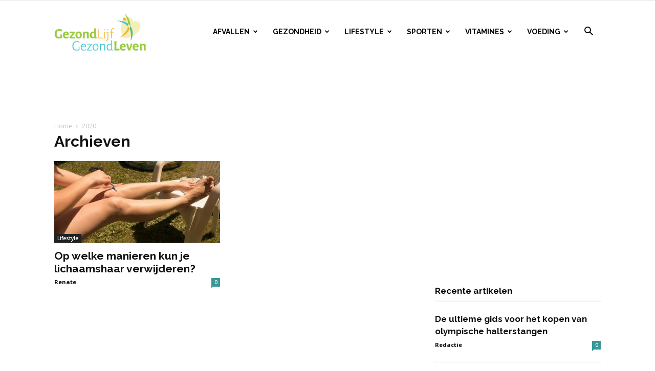

--- FILE ---
content_type: text/html; charset=UTF-8
request_url: https://www.gezondlijfgezondleven.nl/tag/laser/
body_size: 22211
content:
<!doctype html >
<!--[if IE 8]>    <html class="ie8" lang="en"> <![endif]-->
<!--[if IE 9]>    <html class="ie9" lang="en"> <![endif]-->
<!--[if gt IE 8]><!--> <html lang="nl-NL"> <!--<![endif]-->
<head>
    <title>laser Archieven - Gezond Lijf Gezond Leven</title>
    <meta charset="UTF-8" />
    <meta name="viewport" content="width=device-width, initial-scale=1.0">
    <link rel="pingback" href="https://www.gezondlijfgezondleven.nl/xmlrpc.php" />
    <meta name='robots' content='index, follow, max-image-preview:large, max-snippet:-1, max-video-preview:-1' />

	<!-- This site is optimized with the Yoast SEO plugin v22.8 - https://yoast.com/wordpress/plugins/seo/ -->
	<link rel="canonical" href="https://www.gezondlijfgezondleven.nl/tag/laser/" />
	<meta property="og:locale" content="nl_NL" />
	<meta property="og:type" content="article" />
	<meta property="og:title" content="laser Archieven - Gezond Lijf Gezond Leven" />
	<meta property="og:url" content="https://www.gezondlijfgezondleven.nl/tag/laser/" />
	<meta property="og:site_name" content="Gezond Lijf Gezond Leven" />
	<meta name="twitter:card" content="summary_large_image" />
	<script type="application/ld+json" class="yoast-schema-graph">{"@context":"https://schema.org","@graph":[{"@type":"CollectionPage","@id":"https://www.gezondlijfgezondleven.nl/tag/laser/","url":"https://www.gezondlijfgezondleven.nl/tag/laser/","name":"laser Archieven - Gezond Lijf Gezond Leven","isPartOf":{"@id":"https://www.gezondlijfgezondleven.nl/#website"},"primaryImageOfPage":{"@id":"https://www.gezondlijfgezondleven.nl/tag/laser/#primaryimage"},"image":{"@id":"https://www.gezondlijfgezondleven.nl/tag/laser/#primaryimage"},"thumbnailUrl":"https://www.gezondlijfgezondleven.nl/wp-content/uploads/2020/11/lichaamshaar.jpg","breadcrumb":{"@id":"https://www.gezondlijfgezondleven.nl/tag/laser/#breadcrumb"},"inLanguage":"nl-NL"},{"@type":"ImageObject","inLanguage":"nl-NL","@id":"https://www.gezondlijfgezondleven.nl/tag/laser/#primaryimage","url":"https://www.gezondlijfgezondleven.nl/wp-content/uploads/2020/11/lichaamshaar.jpg","contentUrl":"https://www.gezondlijfgezondleven.nl/wp-content/uploads/2020/11/lichaamshaar.jpg","width":400,"height":233,"caption":"lichaamshaar"},{"@type":"BreadcrumbList","@id":"https://www.gezondlijfgezondleven.nl/tag/laser/#breadcrumb","itemListElement":[{"@type":"ListItem","position":1,"name":"Home","item":"https://www.gezondlijfgezondleven.nl/"},{"@type":"ListItem","position":2,"name":"laser"}]},{"@type":"WebSite","@id":"https://www.gezondlijfgezondleven.nl/#website","url":"https://www.gezondlijfgezondleven.nl/","name":"Gezond Lijf Gezond Leven","description":"Dé blog op het gebied van een gezond leven","potentialAction":[{"@type":"SearchAction","target":{"@type":"EntryPoint","urlTemplate":"https://www.gezondlijfgezondleven.nl/?s={search_term_string}"},"query-input":"required name=search_term_string"}],"inLanguage":"nl-NL"}]}</script>
	<!-- / Yoast SEO plugin. -->


<link rel='dns-prefetch' href='//stats.wp.com' />
<link rel='dns-prefetch' href='//fonts.googleapis.com' />
<link rel='dns-prefetch' href='//c0.wp.com' />
<link rel="alternate" type="application/rss+xml" title="Gezond Lijf Gezond Leven &raquo; feed" href="https://www.gezondlijfgezondleven.nl/feed/" />
<link rel="alternate" type="application/rss+xml" title="Gezond Lijf Gezond Leven &raquo; reactiesfeed" href="https://www.gezondlijfgezondleven.nl/comments/feed/" />
<link rel="alternate" type="application/rss+xml" title="Gezond Lijf Gezond Leven &raquo; laser tagfeed" href="https://www.gezondlijfgezondleven.nl/tag/laser/feed/" />
		<!-- This site uses the Google Analytics by MonsterInsights plugin v8.27.0 - Using Analytics tracking - https://www.monsterinsights.com/ -->
		<!-- Opmerking: MonsterInsights is momenteel niet geconfigureerd op deze site. De site eigenaar moet authenticeren met Google Analytics in de MonsterInsights instellingen scherm. -->
					<!-- No tracking code set -->
				<!-- / Google Analytics by MonsterInsights -->
		<script type="text/javascript">
/* <![CDATA[ */
window._wpemojiSettings = {"baseUrl":"https:\/\/s.w.org\/images\/core\/emoji\/15.0.3\/72x72\/","ext":".png","svgUrl":"https:\/\/s.w.org\/images\/core\/emoji\/15.0.3\/svg\/","svgExt":".svg","source":{"concatemoji":"https:\/\/www.gezondlijfgezondleven.nl\/wp-includes\/js\/wp-emoji-release.min.js?ver=6.5.7"}};
/*! This file is auto-generated */
!function(i,n){var o,s,e;function c(e){try{var t={supportTests:e,timestamp:(new Date).valueOf()};sessionStorage.setItem(o,JSON.stringify(t))}catch(e){}}function p(e,t,n){e.clearRect(0,0,e.canvas.width,e.canvas.height),e.fillText(t,0,0);var t=new Uint32Array(e.getImageData(0,0,e.canvas.width,e.canvas.height).data),r=(e.clearRect(0,0,e.canvas.width,e.canvas.height),e.fillText(n,0,0),new Uint32Array(e.getImageData(0,0,e.canvas.width,e.canvas.height).data));return t.every(function(e,t){return e===r[t]})}function u(e,t,n){switch(t){case"flag":return n(e,"\ud83c\udff3\ufe0f\u200d\u26a7\ufe0f","\ud83c\udff3\ufe0f\u200b\u26a7\ufe0f")?!1:!n(e,"\ud83c\uddfa\ud83c\uddf3","\ud83c\uddfa\u200b\ud83c\uddf3")&&!n(e,"\ud83c\udff4\udb40\udc67\udb40\udc62\udb40\udc65\udb40\udc6e\udb40\udc67\udb40\udc7f","\ud83c\udff4\u200b\udb40\udc67\u200b\udb40\udc62\u200b\udb40\udc65\u200b\udb40\udc6e\u200b\udb40\udc67\u200b\udb40\udc7f");case"emoji":return!n(e,"\ud83d\udc26\u200d\u2b1b","\ud83d\udc26\u200b\u2b1b")}return!1}function f(e,t,n){var r="undefined"!=typeof WorkerGlobalScope&&self instanceof WorkerGlobalScope?new OffscreenCanvas(300,150):i.createElement("canvas"),a=r.getContext("2d",{willReadFrequently:!0}),o=(a.textBaseline="top",a.font="600 32px Arial",{});return e.forEach(function(e){o[e]=t(a,e,n)}),o}function t(e){var t=i.createElement("script");t.src=e,t.defer=!0,i.head.appendChild(t)}"undefined"!=typeof Promise&&(o="wpEmojiSettingsSupports",s=["flag","emoji"],n.supports={everything:!0,everythingExceptFlag:!0},e=new Promise(function(e){i.addEventListener("DOMContentLoaded",e,{once:!0})}),new Promise(function(t){var n=function(){try{var e=JSON.parse(sessionStorage.getItem(o));if("object"==typeof e&&"number"==typeof e.timestamp&&(new Date).valueOf()<e.timestamp+604800&&"object"==typeof e.supportTests)return e.supportTests}catch(e){}return null}();if(!n){if("undefined"!=typeof Worker&&"undefined"!=typeof OffscreenCanvas&&"undefined"!=typeof URL&&URL.createObjectURL&&"undefined"!=typeof Blob)try{var e="postMessage("+f.toString()+"("+[JSON.stringify(s),u.toString(),p.toString()].join(",")+"));",r=new Blob([e],{type:"text/javascript"}),a=new Worker(URL.createObjectURL(r),{name:"wpTestEmojiSupports"});return void(a.onmessage=function(e){c(n=e.data),a.terminate(),t(n)})}catch(e){}c(n=f(s,u,p))}t(n)}).then(function(e){for(var t in e)n.supports[t]=e[t],n.supports.everything=n.supports.everything&&n.supports[t],"flag"!==t&&(n.supports.everythingExceptFlag=n.supports.everythingExceptFlag&&n.supports[t]);n.supports.everythingExceptFlag=n.supports.everythingExceptFlag&&!n.supports.flag,n.DOMReady=!1,n.readyCallback=function(){n.DOMReady=!0}}).then(function(){return e}).then(function(){var e;n.supports.everything||(n.readyCallback(),(e=n.source||{}).concatemoji?t(e.concatemoji):e.wpemoji&&e.twemoji&&(t(e.twemoji),t(e.wpemoji)))}))}((window,document),window._wpemojiSettings);
/* ]]> */
</script>
<style id='wp-emoji-styles-inline-css' type='text/css'>

	img.wp-smiley, img.emoji {
		display: inline !important;
		border: none !important;
		box-shadow: none !important;
		height: 1em !important;
		width: 1em !important;
		margin: 0 0.07em !important;
		vertical-align: -0.1em !important;
		background: none !important;
		padding: 0 !important;
	}
</style>
<link rel='stylesheet' id='wp-block-library-css' href='https://c0.wp.com/c/6.5.7/wp-includes/css/dist/block-library/style.min.css' type='text/css' media='all' />
<style id='wp-block-library-inline-css' type='text/css'>
.has-text-align-justify{text-align:justify;}
</style>
<link rel='stylesheet' id='mediaelement-css' href='https://c0.wp.com/c/6.5.7/wp-includes/js/mediaelement/mediaelementplayer-legacy.min.css' type='text/css' media='all' />
<link rel='stylesheet' id='wp-mediaelement-css' href='https://c0.wp.com/c/6.5.7/wp-includes/js/mediaelement/wp-mediaelement.min.css' type='text/css' media='all' />
<style id='jetpack-sharing-buttons-style-inline-css' type='text/css'>
.jetpack-sharing-buttons__services-list{display:flex;flex-direction:row;flex-wrap:wrap;gap:0;list-style-type:none;margin:5px;padding:0}.jetpack-sharing-buttons__services-list.has-small-icon-size{font-size:12px}.jetpack-sharing-buttons__services-list.has-normal-icon-size{font-size:16px}.jetpack-sharing-buttons__services-list.has-large-icon-size{font-size:24px}.jetpack-sharing-buttons__services-list.has-huge-icon-size{font-size:36px}@media print{.jetpack-sharing-buttons__services-list{display:none!important}}.editor-styles-wrapper .wp-block-jetpack-sharing-buttons{gap:0;padding-inline-start:0}ul.jetpack-sharing-buttons__services-list.has-background{padding:1.25em 2.375em}
</style>
<style id='classic-theme-styles-inline-css' type='text/css'>
/*! This file is auto-generated */
.wp-block-button__link{color:#fff;background-color:#32373c;border-radius:9999px;box-shadow:none;text-decoration:none;padding:calc(.667em + 2px) calc(1.333em + 2px);font-size:1.125em}.wp-block-file__button{background:#32373c;color:#fff;text-decoration:none}
</style>
<style id='global-styles-inline-css' type='text/css'>
body{--wp--preset--color--black: #000000;--wp--preset--color--cyan-bluish-gray: #abb8c3;--wp--preset--color--white: #ffffff;--wp--preset--color--pale-pink: #f78da7;--wp--preset--color--vivid-red: #cf2e2e;--wp--preset--color--luminous-vivid-orange: #ff6900;--wp--preset--color--luminous-vivid-amber: #fcb900;--wp--preset--color--light-green-cyan: #7bdcb5;--wp--preset--color--vivid-green-cyan: #00d084;--wp--preset--color--pale-cyan-blue: #8ed1fc;--wp--preset--color--vivid-cyan-blue: #0693e3;--wp--preset--color--vivid-purple: #9b51e0;--wp--preset--gradient--vivid-cyan-blue-to-vivid-purple: linear-gradient(135deg,rgba(6,147,227,1) 0%,rgb(155,81,224) 100%);--wp--preset--gradient--light-green-cyan-to-vivid-green-cyan: linear-gradient(135deg,rgb(122,220,180) 0%,rgb(0,208,130) 100%);--wp--preset--gradient--luminous-vivid-amber-to-luminous-vivid-orange: linear-gradient(135deg,rgba(252,185,0,1) 0%,rgba(255,105,0,1) 100%);--wp--preset--gradient--luminous-vivid-orange-to-vivid-red: linear-gradient(135deg,rgba(255,105,0,1) 0%,rgb(207,46,46) 100%);--wp--preset--gradient--very-light-gray-to-cyan-bluish-gray: linear-gradient(135deg,rgb(238,238,238) 0%,rgb(169,184,195) 100%);--wp--preset--gradient--cool-to-warm-spectrum: linear-gradient(135deg,rgb(74,234,220) 0%,rgb(151,120,209) 20%,rgb(207,42,186) 40%,rgb(238,44,130) 60%,rgb(251,105,98) 80%,rgb(254,248,76) 100%);--wp--preset--gradient--blush-light-purple: linear-gradient(135deg,rgb(255,206,236) 0%,rgb(152,150,240) 100%);--wp--preset--gradient--blush-bordeaux: linear-gradient(135deg,rgb(254,205,165) 0%,rgb(254,45,45) 50%,rgb(107,0,62) 100%);--wp--preset--gradient--luminous-dusk: linear-gradient(135deg,rgb(255,203,112) 0%,rgb(199,81,192) 50%,rgb(65,88,208) 100%);--wp--preset--gradient--pale-ocean: linear-gradient(135deg,rgb(255,245,203) 0%,rgb(182,227,212) 50%,rgb(51,167,181) 100%);--wp--preset--gradient--electric-grass: linear-gradient(135deg,rgb(202,248,128) 0%,rgb(113,206,126) 100%);--wp--preset--gradient--midnight: linear-gradient(135deg,rgb(2,3,129) 0%,rgb(40,116,252) 100%);--wp--preset--font-size--small: 11px;--wp--preset--font-size--medium: 20px;--wp--preset--font-size--large: 32px;--wp--preset--font-size--x-large: 42px;--wp--preset--font-size--regular: 15px;--wp--preset--font-size--larger: 50px;--wp--preset--spacing--20: 0.44rem;--wp--preset--spacing--30: 0.67rem;--wp--preset--spacing--40: 1rem;--wp--preset--spacing--50: 1.5rem;--wp--preset--spacing--60: 2.25rem;--wp--preset--spacing--70: 3.38rem;--wp--preset--spacing--80: 5.06rem;--wp--preset--shadow--natural: 6px 6px 9px rgba(0, 0, 0, 0.2);--wp--preset--shadow--deep: 12px 12px 50px rgba(0, 0, 0, 0.4);--wp--preset--shadow--sharp: 6px 6px 0px rgba(0, 0, 0, 0.2);--wp--preset--shadow--outlined: 6px 6px 0px -3px rgba(255, 255, 255, 1), 6px 6px rgba(0, 0, 0, 1);--wp--preset--shadow--crisp: 6px 6px 0px rgba(0, 0, 0, 1);}:where(.is-layout-flex){gap: 0.5em;}:where(.is-layout-grid){gap: 0.5em;}body .is-layout-flex{display: flex;}body .is-layout-flex{flex-wrap: wrap;align-items: center;}body .is-layout-flex > *{margin: 0;}body .is-layout-grid{display: grid;}body .is-layout-grid > *{margin: 0;}:where(.wp-block-columns.is-layout-flex){gap: 2em;}:where(.wp-block-columns.is-layout-grid){gap: 2em;}:where(.wp-block-post-template.is-layout-flex){gap: 1.25em;}:where(.wp-block-post-template.is-layout-grid){gap: 1.25em;}.has-black-color{color: var(--wp--preset--color--black) !important;}.has-cyan-bluish-gray-color{color: var(--wp--preset--color--cyan-bluish-gray) !important;}.has-white-color{color: var(--wp--preset--color--white) !important;}.has-pale-pink-color{color: var(--wp--preset--color--pale-pink) !important;}.has-vivid-red-color{color: var(--wp--preset--color--vivid-red) !important;}.has-luminous-vivid-orange-color{color: var(--wp--preset--color--luminous-vivid-orange) !important;}.has-luminous-vivid-amber-color{color: var(--wp--preset--color--luminous-vivid-amber) !important;}.has-light-green-cyan-color{color: var(--wp--preset--color--light-green-cyan) !important;}.has-vivid-green-cyan-color{color: var(--wp--preset--color--vivid-green-cyan) !important;}.has-pale-cyan-blue-color{color: var(--wp--preset--color--pale-cyan-blue) !important;}.has-vivid-cyan-blue-color{color: var(--wp--preset--color--vivid-cyan-blue) !important;}.has-vivid-purple-color{color: var(--wp--preset--color--vivid-purple) !important;}.has-black-background-color{background-color: var(--wp--preset--color--black) !important;}.has-cyan-bluish-gray-background-color{background-color: var(--wp--preset--color--cyan-bluish-gray) !important;}.has-white-background-color{background-color: var(--wp--preset--color--white) !important;}.has-pale-pink-background-color{background-color: var(--wp--preset--color--pale-pink) !important;}.has-vivid-red-background-color{background-color: var(--wp--preset--color--vivid-red) !important;}.has-luminous-vivid-orange-background-color{background-color: var(--wp--preset--color--luminous-vivid-orange) !important;}.has-luminous-vivid-amber-background-color{background-color: var(--wp--preset--color--luminous-vivid-amber) !important;}.has-light-green-cyan-background-color{background-color: var(--wp--preset--color--light-green-cyan) !important;}.has-vivid-green-cyan-background-color{background-color: var(--wp--preset--color--vivid-green-cyan) !important;}.has-pale-cyan-blue-background-color{background-color: var(--wp--preset--color--pale-cyan-blue) !important;}.has-vivid-cyan-blue-background-color{background-color: var(--wp--preset--color--vivid-cyan-blue) !important;}.has-vivid-purple-background-color{background-color: var(--wp--preset--color--vivid-purple) !important;}.has-black-border-color{border-color: var(--wp--preset--color--black) !important;}.has-cyan-bluish-gray-border-color{border-color: var(--wp--preset--color--cyan-bluish-gray) !important;}.has-white-border-color{border-color: var(--wp--preset--color--white) !important;}.has-pale-pink-border-color{border-color: var(--wp--preset--color--pale-pink) !important;}.has-vivid-red-border-color{border-color: var(--wp--preset--color--vivid-red) !important;}.has-luminous-vivid-orange-border-color{border-color: var(--wp--preset--color--luminous-vivid-orange) !important;}.has-luminous-vivid-amber-border-color{border-color: var(--wp--preset--color--luminous-vivid-amber) !important;}.has-light-green-cyan-border-color{border-color: var(--wp--preset--color--light-green-cyan) !important;}.has-vivid-green-cyan-border-color{border-color: var(--wp--preset--color--vivid-green-cyan) !important;}.has-pale-cyan-blue-border-color{border-color: var(--wp--preset--color--pale-cyan-blue) !important;}.has-vivid-cyan-blue-border-color{border-color: var(--wp--preset--color--vivid-cyan-blue) !important;}.has-vivid-purple-border-color{border-color: var(--wp--preset--color--vivid-purple) !important;}.has-vivid-cyan-blue-to-vivid-purple-gradient-background{background: var(--wp--preset--gradient--vivid-cyan-blue-to-vivid-purple) !important;}.has-light-green-cyan-to-vivid-green-cyan-gradient-background{background: var(--wp--preset--gradient--light-green-cyan-to-vivid-green-cyan) !important;}.has-luminous-vivid-amber-to-luminous-vivid-orange-gradient-background{background: var(--wp--preset--gradient--luminous-vivid-amber-to-luminous-vivid-orange) !important;}.has-luminous-vivid-orange-to-vivid-red-gradient-background{background: var(--wp--preset--gradient--luminous-vivid-orange-to-vivid-red) !important;}.has-very-light-gray-to-cyan-bluish-gray-gradient-background{background: var(--wp--preset--gradient--very-light-gray-to-cyan-bluish-gray) !important;}.has-cool-to-warm-spectrum-gradient-background{background: var(--wp--preset--gradient--cool-to-warm-spectrum) !important;}.has-blush-light-purple-gradient-background{background: var(--wp--preset--gradient--blush-light-purple) !important;}.has-blush-bordeaux-gradient-background{background: var(--wp--preset--gradient--blush-bordeaux) !important;}.has-luminous-dusk-gradient-background{background: var(--wp--preset--gradient--luminous-dusk) !important;}.has-pale-ocean-gradient-background{background: var(--wp--preset--gradient--pale-ocean) !important;}.has-electric-grass-gradient-background{background: var(--wp--preset--gradient--electric-grass) !important;}.has-midnight-gradient-background{background: var(--wp--preset--gradient--midnight) !important;}.has-small-font-size{font-size: var(--wp--preset--font-size--small) !important;}.has-medium-font-size{font-size: var(--wp--preset--font-size--medium) !important;}.has-large-font-size{font-size: var(--wp--preset--font-size--large) !important;}.has-x-large-font-size{font-size: var(--wp--preset--font-size--x-large) !important;}
.wp-block-navigation a:where(:not(.wp-element-button)){color: inherit;}
:where(.wp-block-post-template.is-layout-flex){gap: 1.25em;}:where(.wp-block-post-template.is-layout-grid){gap: 1.25em;}
:where(.wp-block-columns.is-layout-flex){gap: 2em;}:where(.wp-block-columns.is-layout-grid){gap: 2em;}
.wp-block-pullquote{font-size: 1.5em;line-height: 1.6;}
</style>
<link rel='stylesheet' id='contact-form-7-css' href='https://www.gezondlijfgezondleven.nl/wp-content/plugins/contact-form-7/includes/css/styles.css?ver=5.7.6' type='text/css' media='all' />
<link rel='stylesheet' id='td-plugin-multi-purpose-css' href='https://www.gezondlijfgezondleven.nl/wp-content/plugins/td-composer/td-multi-purpose/style.css?ver=5a862b9d7c39671de80dd6dee389818b' type='text/css' media='all' />
<link crossorigin="anonymous" rel='stylesheet' id='google-fonts-style-css' href='https://fonts.googleapis.com/css?family=Raleway%3A400%2C700%7COpen+Sans%3A300italic%2C400%2C400italic%2C600%2C600italic%2C700%7CRoboto%3A300%2C400%2C400italic%2C500%2C500italic%2C700%2C900&#038;ver=9.8' type='text/css' media='all' />
<link rel='stylesheet' id='td-theme-css' href='https://www.gezondlijfgezondleven.nl/wp-content/themes/Newspaper/style.css?ver=9.8' type='text/css' media='all' />
<style id='td-theme-inline-css' type='text/css'>
    
        @media (max-width: 767px) {
            .td-header-desktop-wrap {
                display: none;
            }
        }
        @media (min-width: 767px) {
            .td-header-mobile-wrap {
                display: none;
            }
        }
    
	
</style>
<link rel='stylesheet' id='td-legacy-framework-front-style-css' href='https://www.gezondlijfgezondleven.nl/wp-content/plugins/td-composer/legacy/Newspaper/assets/css/td_legacy_main.css?ver=5a862b9d7c39671de80dd6dee389818b' type='text/css' media='all' />
<link rel='stylesheet' id='td-theme-demo-style-css' href='https://www.gezondlijfgezondleven.nl/wp-content/plugins/td-composer/legacy/Newspaper/includes/demos/health/demo_style.css?ver=9.8' type='text/css' media='all' />
<link rel='stylesheet' id='tdb_front_style-css' href='https://www.gezondlijfgezondleven.nl/wp-content/plugins/td-cloud-library/assets/css/tdb_less_front.css?ver=489325fca4f12cbec6ded350cf173551' type='text/css' media='all' />
<script type="text/javascript" src="https://c0.wp.com/c/6.5.7/wp-includes/js/jquery/jquery.min.js" id="jquery-core-js"></script>
<script type="text/javascript" src="https://c0.wp.com/c/6.5.7/wp-includes/js/jquery/jquery-migrate.min.js" id="jquery-migrate-js"></script>
<link rel="https://api.w.org/" href="https://www.gezondlijfgezondleven.nl/wp-json/" /><link rel="alternate" type="application/json" href="https://www.gezondlijfgezondleven.nl/wp-json/wp/v2/tags/350" /><link rel="EditURI" type="application/rsd+xml" title="RSD" href="https://www.gezondlijfgezondleven.nl/xmlrpc.php?rsd" />
<meta name="generator" content="WordPress 6.5.7" />
	<style>img#wpstats{display:none}</style>
		<!--[if lt IE 9]><script src="https://cdnjs.cloudflare.com/ajax/libs/html5shiv/3.7.3/html5shiv.js"></script><![endif]-->
        <script>
        window.tdb_globals = {"wpRestNonce":"790bde4bca","wpRestUrl":"https:\/\/www.gezondlijfgezondleven.nl\/wp-json\/","permalinkStructure":"\/%postname%\/","isAjax":false,"isAdminBarShowing":false,"autoloadScrollPercent":50};
    </script>
    			<script>
				window.tdwGlobal = {"adminUrl":"https:\/\/www.gezondlijfgezondleven.nl\/wp-admin\/","wpRestNonce":"790bde4bca","wpRestUrl":"https:\/\/www.gezondlijfgezondleven.nl\/wp-json\/","permalinkStructure":"\/%postname%\/"};
			</script>
			<!-- Er is geen amphtml-versie beschikbaar voor deze URL. -->
<!-- JS generated by theme -->

<script>
    
    

	    var tdBlocksArray = []; //here we store all the items for the current page

	    //td_block class - each ajax block uses a object of this class for requests
	    function tdBlock() {
		    this.id = '';
		    this.block_type = 1; //block type id (1-234 etc)
		    this.atts = '';
		    this.td_column_number = '';
		    this.td_current_page = 1; //
		    this.post_count = 0; //from wp
		    this.found_posts = 0; //from wp
		    this.max_num_pages = 0; //from wp
		    this.td_filter_value = ''; //current live filter value
		    this.is_ajax_running = false;
		    this.td_user_action = ''; // load more or infinite loader (used by the animation)
		    this.header_color = '';
		    this.ajax_pagination_infinite_stop = ''; //show load more at page x
	    }


        // td_js_generator - mini detector
        (function(){
            var htmlTag = document.getElementsByTagName("html")[0];

	        if ( navigator.userAgent.indexOf("MSIE 10.0") > -1 ) {
                htmlTag.className += ' ie10';
            }

            if ( !!navigator.userAgent.match(/Trident.*rv\:11\./) ) {
                htmlTag.className += ' ie11';
            }

	        if ( navigator.userAgent.indexOf("Edge") > -1 ) {
                htmlTag.className += ' ieEdge';
            }

            if ( /(iPad|iPhone|iPod)/g.test(navigator.userAgent) ) {
                htmlTag.className += ' td-md-is-ios';
            }

            var user_agent = navigator.userAgent.toLowerCase();
            if ( user_agent.indexOf("android") > -1 ) {
                htmlTag.className += ' td-md-is-android';
            }

            if ( -1 !== navigator.userAgent.indexOf('Mac OS X')  ) {
                htmlTag.className += ' td-md-is-os-x';
            }

            if ( /chrom(e|ium)/.test(navigator.userAgent.toLowerCase()) ) {
               htmlTag.className += ' td-md-is-chrome';
            }

            if ( -1 !== navigator.userAgent.indexOf('Firefox') ) {
                htmlTag.className += ' td-md-is-firefox';
            }

            if ( -1 !== navigator.userAgent.indexOf('Safari') && -1 === navigator.userAgent.indexOf('Chrome') ) {
                htmlTag.className += ' td-md-is-safari';
            }

            if( -1 !== navigator.userAgent.indexOf('IEMobile') ){
                htmlTag.className += ' td-md-is-iemobile';
            }

        })();




        var tdLocalCache = {};

        ( function () {
            "use strict";

            tdLocalCache = {
                data: {},
                remove: function (resource_id) {
                    delete tdLocalCache.data[resource_id];
                },
                exist: function (resource_id) {
                    return tdLocalCache.data.hasOwnProperty(resource_id) && tdLocalCache.data[resource_id] !== null;
                },
                get: function (resource_id) {
                    return tdLocalCache.data[resource_id];
                },
                set: function (resource_id, cachedData) {
                    tdLocalCache.remove(resource_id);
                    tdLocalCache.data[resource_id] = cachedData;
                }
            };
        })();

    
    
var td_viewport_interval_list=[{"limitBottom":767,"sidebarWidth":228},{"limitBottom":1018,"sidebarWidth":300},{"limitBottom":1140,"sidebarWidth":324}];
var tds_general_modal_image="yes";
var tdc_is_installed="yes";
var td_ajax_url="https:\/\/www.gezondlijfgezondleven.nl\/wp-admin\/admin-ajax.php?td_theme_name=Newspaper&v=9.8";
var td_get_template_directory_uri="https:\/\/www.gezondlijfgezondleven.nl\/wp-content\/plugins\/td-composer\/legacy\/common";
var tds_snap_menu="";
var tds_logo_on_sticky="";
var tds_header_style="6";
var td_please_wait="Even geduld\u2026";
var td_email_user_pass_incorrect="Gebruikersnaam of wachtwoord is incorrect!";
var td_email_user_incorrect="Email of gebruikersnaam is incorrect!";
var td_email_incorrect="Email is incorrect!";
var tds_more_articles_on_post_enable="";
var tds_more_articles_on_post_time_to_wait="";
var tds_more_articles_on_post_pages_distance_from_top=0;
var tds_theme_color_site_wide="#399998";
var tds_smart_sidebar="enabled";
var tdThemeName="Newspaper";
var td_magnific_popup_translation_tPrev="Vorige (Pijl naar links)";
var td_magnific_popup_translation_tNext="Volgende (Pijl naar rechts)";
var td_magnific_popup_translation_tCounter="%curr% van %total%";
var td_magnific_popup_translation_ajax_tError="De inhoud van %url% kan niet worden geladen.";
var td_magnific_popup_translation_image_tError="De afbeelding #%curr% kan niet worden geladen.";
var tdBlockNonce="5e7fd201bb";
var tdDateNamesI18n={"month_names":["januari","februari","maart","april","mei","juni","juli","augustus","september","oktober","november","december"],"month_names_short":["jan","feb","mrt","apr","mei","jun","jul","aug","sep","okt","nov","dec"],"day_names":["zondag","maandag","dinsdag","woensdag","donderdag","vrijdag","zaterdag"],"day_names_short":["zo","ma","di","wo","do","vr","za"]};
var td_ad_background_click_link="";
var td_ad_background_click_target="";
</script>


<!-- Header style compiled by theme -->

<style>
    
.td-header-wrap .black-menu .sf-menu > .current-menu-item > a,
    .td-header-wrap .black-menu .sf-menu > .current-menu-ancestor > a,
    .td-header-wrap .black-menu .sf-menu > .current-category-ancestor > a,
    .td-header-wrap .black-menu .sf-menu > li > a:hover,
    .td-header-wrap .black-menu .sf-menu > .sfHover > a,
    .td-header-style-12 .td-header-menu-wrap-full,
    .sf-menu > .current-menu-item > a:after,
    .sf-menu > .current-menu-ancestor > a:after,
    .sf-menu > .current-category-ancestor > a:after,
    .sf-menu > li:hover > a:after,
    .sf-menu > .sfHover > a:after,
    .td-header-style-12 .td-affix,
    .header-search-wrap .td-drop-down-search:after,
    .header-search-wrap .td-drop-down-search .btn:hover,
    input[type=submit]:hover,
    .td-read-more a,
    .td-post-category:hover,
    .td-grid-style-1.td-hover-1 .td-big-grid-post:hover .td-post-category,
    .td-grid-style-5.td-hover-1 .td-big-grid-post:hover .td-post-category,
    .td_top_authors .td-active .td-author-post-count,
    .td_top_authors .td-active .td-author-comments-count,
    .td_top_authors .td_mod_wrap:hover .td-author-post-count,
    .td_top_authors .td_mod_wrap:hover .td-author-comments-count,
    .td-404-sub-sub-title a:hover,
    .td-search-form-widget .wpb_button:hover,
    .td-rating-bar-wrap div,
    .td_category_template_3 .td-current-sub-category,
    .dropcap,
    .td_wrapper_video_playlist .td_video_controls_playlist_wrapper,
    .wpb_default,
    .wpb_default:hover,
    .td-left-smart-list:hover,
    .td-right-smart-list:hover,
    .woocommerce-checkout .woocommerce input.button:hover,
    .woocommerce-page .woocommerce a.button:hover,
    .woocommerce-account div.woocommerce .button:hover,
    #bbpress-forums button:hover,
    .bbp_widget_login .button:hover,
    .td-footer-wrapper .td-post-category,
    .td-footer-wrapper .widget_product_search input[type="submit"]:hover,
    .woocommerce .product a.button:hover,
    .woocommerce .product #respond input#submit:hover,
    .woocommerce .checkout input#place_order:hover,
    .woocommerce .woocommerce.widget .button:hover,
    .single-product .product .summary .cart .button:hover,
    .woocommerce-cart .woocommerce table.cart .button:hover,
    .woocommerce-cart .woocommerce .shipping-calculator-form .button:hover,
    .td-next-prev-wrap a:hover,
    .td-load-more-wrap a:hover,
    .td-post-small-box a:hover,
    .page-nav .current,
    .page-nav:first-child > div,
    .td_category_template_8 .td-category-header .td-category a.td-current-sub-category,
    .td_category_template_4 .td-category-siblings .td-category a:hover,
    #bbpress-forums .bbp-pagination .current,
    #bbpress-forums #bbp-single-user-details #bbp-user-navigation li.current a,
    .td-theme-slider:hover .slide-meta-cat a,
    a.vc_btn-black:hover,
    .td-trending-now-wrapper:hover .td-trending-now-title,
    .td-scroll-up,
    .td-smart-list-button:hover,
    .td-weather-information:before,
    .td-weather-week:before,
    .td_block_exchange .td-exchange-header:before,
    .td_block_big_grid_9.td-grid-style-1 .td-post-category,
    .td_block_big_grid_9.td-grid-style-5 .td-post-category,
    .td-grid-style-6.td-hover-1 .td-module-thumb:after,
    .td-pulldown-syle-2 .td-subcat-dropdown ul:after,
    .td_block_template_9 .td-block-title:after,
    .td_block_template_15 .td-block-title:before,
    div.wpforms-container .wpforms-form div.wpforms-submit-container button[type=submit] {
        background-color: #399998;
    }

    .td_block_template_4 .td-related-title .td-cur-simple-item:before {
        border-color: #399998 transparent transparent transparent !important;
    }

    .woocommerce .woocommerce-message .button:hover,
    .woocommerce .woocommerce-error .button:hover,
    .woocommerce .woocommerce-info .button:hover {
        background-color: #399998 !important;
    }
    
    
    .td_block_template_4 .td-related-title .td-cur-simple-item,
    .td_block_template_3 .td-related-title .td-cur-simple-item,
    .td_block_template_9 .td-related-title:after {
        background-color: #399998;
    }

    .woocommerce .product .onsale,
    .woocommerce.widget .ui-slider .ui-slider-handle {
        background: none #399998;
    }

    .woocommerce.widget.widget_layered_nav_filters ul li a {
        background: none repeat scroll 0 0 #399998 !important;
    }

    a,
    cite a:hover,
    .td_mega_menu_sub_cats .cur-sub-cat,
    .td-mega-span h3 a:hover,
    .td_mod_mega_menu:hover .entry-title a,
    .header-search-wrap .result-msg a:hover,
    .td-header-top-menu .td-drop-down-search .td_module_wrap:hover .entry-title a,
    .td-header-top-menu .td-icon-search:hover,
    .td-header-wrap .result-msg a:hover,
    .top-header-menu li a:hover,
    .top-header-menu .current-menu-item > a,
    .top-header-menu .current-menu-ancestor > a,
    .top-header-menu .current-category-ancestor > a,
    .td-social-icon-wrap > a:hover,
    .td-header-sp-top-widget .td-social-icon-wrap a:hover,
    .td-page-content blockquote p,
    .td-post-content blockquote p,
    .mce-content-body blockquote p,
    .comment-content blockquote p,
    .wpb_text_column blockquote p,
    .td_block_text_with_title blockquote p,
    .td_module_wrap:hover .entry-title a,
    .td-subcat-filter .td-subcat-list a:hover,
    .td-subcat-filter .td-subcat-dropdown a:hover,
    .td_quote_on_blocks,
    .dropcap2,
    .dropcap3,
    .td_top_authors .td-active .td-authors-name a,
    .td_top_authors .td_mod_wrap:hover .td-authors-name a,
    .td-post-next-prev-content a:hover,
    .author-box-wrap .td-author-social a:hover,
    .td-author-name a:hover,
    .td-author-url a:hover,
    .td_mod_related_posts:hover h3 > a,
    .td-post-template-11 .td-related-title .td-related-left:hover,
    .td-post-template-11 .td-related-title .td-related-right:hover,
    .td-post-template-11 .td-related-title .td-cur-simple-item,
    .td-post-template-11 .td_block_related_posts .td-next-prev-wrap a:hover,
    .comment-reply-link:hover,
    .logged-in-as a:hover,
    #cancel-comment-reply-link:hover,
    .td-search-query,
    .td-category-header .td-pulldown-category-filter-link:hover,
    .td-category-siblings .td-subcat-dropdown a:hover,
    .td-category-siblings .td-subcat-dropdown a.td-current-sub-category,
    .widget a:hover,
    .td_wp_recentcomments a:hover,
    .archive .widget_archive .current,
    .archive .widget_archive .current a,
    .widget_calendar tfoot a:hover,
    .woocommerce a.added_to_cart:hover,
    .woocommerce-account .woocommerce-MyAccount-navigation a:hover,
    #bbpress-forums li.bbp-header .bbp-reply-content span a:hover,
    #bbpress-forums .bbp-forum-freshness a:hover,
    #bbpress-forums .bbp-topic-freshness a:hover,
    #bbpress-forums .bbp-forums-list li a:hover,
    #bbpress-forums .bbp-forum-title:hover,
    #bbpress-forums .bbp-topic-permalink:hover,
    #bbpress-forums .bbp-topic-started-by a:hover,
    #bbpress-forums .bbp-topic-started-in a:hover,
    #bbpress-forums .bbp-body .super-sticky li.bbp-topic-title .bbp-topic-permalink,
    #bbpress-forums .bbp-body .sticky li.bbp-topic-title .bbp-topic-permalink,
    .widget_display_replies .bbp-author-name,
    .widget_display_topics .bbp-author-name,
    .footer-text-wrap .footer-email-wrap a,
    .td-subfooter-menu li a:hover,
    .footer-social-wrap a:hover,
    a.vc_btn-black:hover,
    .td-smart-list-dropdown-wrap .td-smart-list-button:hover,
    .td_module_17 .td-read-more a:hover,
    .td_module_18 .td-read-more a:hover,
    .td_module_19 .td-post-author-name a:hover,
    .td-instagram-user a,
    .td-pulldown-syle-2 .td-subcat-dropdown:hover .td-subcat-more span,
    .td-pulldown-syle-2 .td-subcat-dropdown:hover .td-subcat-more i,
    .td-pulldown-syle-3 .td-subcat-dropdown:hover .td-subcat-more span,
    .td-pulldown-syle-3 .td-subcat-dropdown:hover .td-subcat-more i,
    .td-block-title-wrap .td-wrapper-pulldown-filter .td-pulldown-filter-display-option:hover,
    .td-block-title-wrap .td-wrapper-pulldown-filter .td-pulldown-filter-display-option:hover i,
    .td-block-title-wrap .td-wrapper-pulldown-filter .td-pulldown-filter-link:hover,
    .td-block-title-wrap .td-wrapper-pulldown-filter .td-pulldown-filter-item .td-cur-simple-item,
    .td_block_template_2 .td-related-title .td-cur-simple-item,
    .td_block_template_5 .td-related-title .td-cur-simple-item,
    .td_block_template_6 .td-related-title .td-cur-simple-item,
    .td_block_template_7 .td-related-title .td-cur-simple-item,
    .td_block_template_8 .td-related-title .td-cur-simple-item,
    .td_block_template_9 .td-related-title .td-cur-simple-item,
    .td_block_template_10 .td-related-title .td-cur-simple-item,
    .td_block_template_11 .td-related-title .td-cur-simple-item,
    .td_block_template_12 .td-related-title .td-cur-simple-item,
    .td_block_template_13 .td-related-title .td-cur-simple-item,
    .td_block_template_14 .td-related-title .td-cur-simple-item,
    .td_block_template_15 .td-related-title .td-cur-simple-item,
    .td_block_template_16 .td-related-title .td-cur-simple-item,
    .td_block_template_17 .td-related-title .td-cur-simple-item,
    .td-theme-wrap .sf-menu ul .td-menu-item > a:hover,
    .td-theme-wrap .sf-menu ul .sfHover > a,
    .td-theme-wrap .sf-menu ul .current-menu-ancestor > a,
    .td-theme-wrap .sf-menu ul .current-category-ancestor > a,
    .td-theme-wrap .sf-menu ul .current-menu-item > a,
    .td_outlined_btn,
     .td_block_categories_tags .td-ct-item:hover {
        color: #399998;
    }

    a.vc_btn-black.vc_btn_square_outlined:hover,
    a.vc_btn-black.vc_btn_outlined:hover,
    .td-mega-menu-page .wpb_content_element ul li a:hover,
    .td-theme-wrap .td-aj-search-results .td_module_wrap:hover .entry-title a,
    .td-theme-wrap .header-search-wrap .result-msg a:hover {
        color: #399998 !important;
    }

    .td-next-prev-wrap a:hover,
    .td-load-more-wrap a:hover,
    .td-post-small-box a:hover,
    .page-nav .current,
    .page-nav:first-child > div,
    .td_category_template_8 .td-category-header .td-category a.td-current-sub-category,
    .td_category_template_4 .td-category-siblings .td-category a:hover,
    #bbpress-forums .bbp-pagination .current,
    .post .td_quote_box,
    .page .td_quote_box,
    a.vc_btn-black:hover,
    .td_block_template_5 .td-block-title > *,
    .td_outlined_btn {
        border-color: #399998;
    }

    .td_wrapper_video_playlist .td_video_currently_playing:after {
        border-color: #399998 !important;
    }

    .header-search-wrap .td-drop-down-search:before {
        border-color: transparent transparent #399998 transparent;
    }

    .block-title > span,
    .block-title > a,
    .block-title > label,
    .widgettitle,
    .widgettitle:after,
    .td-trending-now-title,
    .td-trending-now-wrapper:hover .td-trending-now-title,
    .wpb_tabs li.ui-tabs-active a,
    .wpb_tabs li:hover a,
    .vc_tta-container .vc_tta-color-grey.vc_tta-tabs-position-top.vc_tta-style-classic .vc_tta-tabs-container .vc_tta-tab.vc_active > a,
    .vc_tta-container .vc_tta-color-grey.vc_tta-tabs-position-top.vc_tta-style-classic .vc_tta-tabs-container .vc_tta-tab:hover > a,
    .td_block_template_1 .td-related-title .td-cur-simple-item,
    .woocommerce .product .products h2:not(.woocommerce-loop-product__title),
    .td-subcat-filter .td-subcat-dropdown:hover .td-subcat-more, 
    .td_3D_btn,
    .td_shadow_btn,
    .td_default_btn,
    .td_round_btn, 
    .td_outlined_btn:hover {
    	background-color: #399998;
    }

    .woocommerce div.product .woocommerce-tabs ul.tabs li.active {
    	background-color: #399998 !important;
    }

    .block-title,
    .td_block_template_1 .td-related-title,
    .wpb_tabs .wpb_tabs_nav,
    .vc_tta-container .vc_tta-color-grey.vc_tta-tabs-position-top.vc_tta-style-classic .vc_tta-tabs-container,
    .woocommerce div.product .woocommerce-tabs ul.tabs:before {
        border-color: #399998;
    }
    .td_block_wrap .td-subcat-item a.td-cur-simple-item {
	    color: #399998;
	}


    
    .td-grid-style-4 .entry-title
    {
        background-color: rgba(57, 153, 152, 0.7);
    }

    
    .td-header-wrap .td-header-top-menu-full,
    .td-header-wrap .top-header-menu .sub-menu {
        background-color: #ffffff;
    }
    .td-header-style-8 .td-header-top-menu-full {
        background-color: transparent;
    }
    .td-header-style-8 .td-header-top-menu-full .td-header-top-menu {
        background-color: #ffffff;
        padding-left: 15px;
        padding-right: 15px;
    }

    .td-header-wrap .td-header-top-menu-full .td-header-top-menu,
    .td-header-wrap .td-header-top-menu-full {
        border-bottom: none;
    }


    
    .td-header-top-menu,
    .td-header-top-menu a,
    .td-header-wrap .td-header-top-menu-full .td-header-top-menu,
    .td-header-wrap .td-header-top-menu-full a,
    .td-header-style-8 .td-header-top-menu,
    .td-header-style-8 .td-header-top-menu a,
    .td-header-top-menu .td-drop-down-search .entry-title a {
        color: #111111;
    }

    
    .top-header-menu .current-menu-item > a,
    .top-header-menu .current-menu-ancestor > a,
    .top-header-menu .current-category-ancestor > a,
    .top-header-menu li a:hover,
    .td-header-sp-top-widget .td-icon-search:hover {
        color: #399998;
    }

    
    .td-header-wrap .td-header-sp-top-widget .td-icon-font,
    .td-header-style-7 .td-header-top-menu .td-social-icon-wrap .td-icon-font {
        color: #111111;
    }

    
    .td-header-wrap .td-header-sp-top-widget i.td-icon-font:hover {
        color: #399998;
    }


    
    .td-header-wrap .td-header-menu-wrap-full,
    .td-header-menu-wrap.td-affix,
    .td-header-style-3 .td-header-main-menu,
    .td-header-style-3 .td-affix .td-header-main-menu,
    .td-header-style-4 .td-header-main-menu,
    .td-header-style-4 .td-affix .td-header-main-menu,
    .td-header-style-8 .td-header-menu-wrap.td-affix,
    .td-header-style-8 .td-header-top-menu-full {
		background-color: #ffffff;
    }


    .td-boxed-layout .td-header-style-3 .td-header-menu-wrap,
    .td-boxed-layout .td-header-style-4 .td-header-menu-wrap,
    .td-header-style-3 .td_stretch_content .td-header-menu-wrap,
    .td-header-style-4 .td_stretch_content .td-header-menu-wrap {
    	background-color: #ffffff !important;
    }


    @media (min-width: 1019px) {
        .td-header-style-1 .td-header-sp-recs,
        .td-header-style-1 .td-header-sp-logo {
            margin-bottom: 28px;
        }
    }

    @media (min-width: 768px) and (max-width: 1018px) {
        .td-header-style-1 .td-header-sp-recs,
        .td-header-style-1 .td-header-sp-logo {
            margin-bottom: 14px;
        }
    }

    .td-header-style-7 .td-header-top-menu {
        border-bottom: none;
    }
    
    
    
    .sf-menu > .current-menu-item > a:after,
    .sf-menu > .current-menu-ancestor > a:after,
    .sf-menu > .current-category-ancestor > a:after,
    .sf-menu > li:hover > a:after,
    .sf-menu > .sfHover > a:after,
    .td_block_mega_menu .td-next-prev-wrap a:hover,
    .td-mega-span .td-post-category:hover,
    .td-header-wrap .black-menu .sf-menu > li > a:hover,
    .td-header-wrap .black-menu .sf-menu > .current-menu-ancestor > a,
    .td-header-wrap .black-menu .sf-menu > .sfHover > a,
    .td-header-wrap .black-menu .sf-menu > .current-menu-item > a,
    .td-header-wrap .black-menu .sf-menu > .current-menu-ancestor > a,
    .td-header-wrap .black-menu .sf-menu > .current-category-ancestor > a {
        background-color: #399998;
    }


    .td_block_mega_menu .td-next-prev-wrap a:hover {
        border-color: #399998;
    }

    .header-search-wrap .td-drop-down-search:before {
        border-color: transparent transparent #399998 transparent;
    }

    .td_mega_menu_sub_cats .cur-sub-cat,
    .td_mod_mega_menu:hover .entry-title a,
    .td-theme-wrap .sf-menu ul .td-menu-item > a:hover,
    .td-theme-wrap .sf-menu ul .sfHover > a,
    .td-theme-wrap .sf-menu ul .current-menu-ancestor > a,
    .td-theme-wrap .sf-menu ul .current-category-ancestor > a,
    .td-theme-wrap .sf-menu ul .current-menu-item > a {
        color: #399998;
    }
    
    
    
    .td-header-wrap .td-header-menu-wrap .sf-menu > li > a,
    .td-header-wrap .td-header-menu-social .td-social-icon-wrap a,
    .td-header-style-4 .td-header-menu-social .td-social-icon-wrap i,
    .td-header-style-5 .td-header-menu-social .td-social-icon-wrap i,
    .td-header-style-6 .td-header-menu-social .td-social-icon-wrap i,
    .td-header-style-12 .td-header-menu-social .td-social-icon-wrap i,
    .td-header-wrap .header-search-wrap #td-header-search-button .td-icon-search {
        color: #0a0303;
    }
    .td-header-wrap .td-header-menu-social + .td-search-wrapper #td-header-search-button:before {
      background-color: #0a0303;
    }
    
    
    .td-theme-wrap .td_mega_menu_sub_cats {
        background-color: #ffffff;
    }
    @media (min-width: 1141px) {
        .td_stretch_content .td_block_mega_menu:before {
            background-color: #ffffff;
        }
    }
    
    .td-menu-background:before,
    .td-search-background:before {
        background: rgba(255,255,255,0.9);
        background: -moz-linear-gradient(top, rgba(255,255,255,0.9) 0%, rgba(255,255,255,0.9) 100%);
        background: -webkit-gradient(left top, left bottom, color-stop(0%, rgba(255,255,255,0.9)), color-stop(100%, rgba(255,255,255,0.9)));
        background: -webkit-linear-gradient(top, rgba(255,255,255,0.9) 0%, rgba(255,255,255,0.9) 100%);
        background: -o-linear-gradient(top, rgba(255,255,255,0.9) 0%, rgba(255,255,255,0.9) 100%);
        background: -ms-linear-gradient(top, rgba(255,255,255,0.9) 0%, rgba(255,255,255,0.9) 100%);
        background: linear-gradient(to bottom, rgba(255,255,255,0.9) 0%, rgba(255,255,255,0.9) 100%);
        filter: progid:DXImageTransform.Microsoft.gradient( startColorstr='rgba(255,255,255,0.9)', endColorstr='rgba(255,255,255,0.9)', GradientType=0 );
    }

    
    .td-mobile-content .current-menu-item > a,
    .td-mobile-content .current-menu-ancestor > a,
    .td-mobile-content .current-category-ancestor > a,
    #td-mobile-nav .td-menu-login-section a:hover,
    #td-mobile-nav .td-register-section a:hover,
    #td-mobile-nav .td-menu-socials-wrap a:hover i,
    .td-search-close a:hover i {
        color: #399998;
    }

    
    #td-mobile-nav .td-register-section .td-login-button,
    .td-search-wrap-mob .result-msg a {
        background-color: #399998;
    }

    
    #td-mobile-nav .td-register-section .td-login-button,
    .td-search-wrap-mob .result-msg a {
        color: #ffffff;
    }



    
    .td-mobile-content li a,
    .td-mobile-content .td-icon-menu-right,
    .td-mobile-content .sub-menu .td-icon-menu-right,
    #td-mobile-nav .td-menu-login-section a,
    #td-mobile-nav .td-menu-logout a,
    #td-mobile-nav .td-menu-socials-wrap .td-icon-font,
    .td-mobile-close .td-icon-close-mobile,
    .td-search-close .td-icon-close-mobile,
    .td-search-wrap-mob,
    .td-search-wrap-mob #td-header-search-mob,
    #td-mobile-nav .td-register-section,
    #td-mobile-nav .td-register-section .td-login-input,
    #td-mobile-nav label,
    #td-mobile-nav .td-register-section i,
    #td-mobile-nav .td-register-section a,
    #td-mobile-nav .td_display_err,
    .td-search-wrap-mob .td_module_wrap .entry-title a,
    .td-search-wrap-mob .td_module_wrap:hover .entry-title a,
    .td-search-wrap-mob .td-post-date {
        color: #222222;
    }
    .td-search-wrap-mob .td-search-input:before,
    .td-search-wrap-mob .td-search-input:after,
    #td-mobile-nav .td-menu-login-section .td-menu-login span {
        background-color: #222222;
    }

    #td-mobile-nav .td-register-section .td-login-input {
        border-bottom-color: #222222 !important;
    }


    
    .mfp-content .td-login-button {
        color: #474747;
    }
    
    .mfp-content .td-login-button:active,
    .mfp-content .td-login-button:hover {
        background-color: #399998;
    }
    
    .mfp-content .td-login-button:active,
    .mfp-content .td-login-button:hover {
        color: #595959;
    }
    
    .white-popup-block:after {
        background: rgba(255,255,255,0.9);
        background: -moz-linear-gradient(45deg, rgba(255,255,255,0.9) 0%, rgba(57,153,152,0.4) 100%);
        background: -webkit-gradient(left bottom, right top, color-stop(0%, rgba(255,255,255,0.9)), color-stop(100%, rgba(57,153,152,0.4)));
        background: -webkit-linear-gradient(45deg, rgba(255,255,255,0.9) 0%, rgba(57,153,152,0.4) 100%);
        background: -o-linear-gradient(45deg, rgba(255,255,255,0.9) 0%, rgba(57,153,152,0.4) 100%);
        background: -ms-linear-gradient(45deg, rgba(255,255,255,0.9) 0%, rgba(57,153,152,0.4) 100%);
        background: linear-gradient(45deg, rgba(255,255,255,0.9) 0%, rgba(57,153,152,0.4) 100%);
        filter: progid:DXImageTransform.Microsoft.gradient( startColorstr='rgba(255,255,255,0.9)', endColorstr='rgba(57,153,152,0.4)', GradientType=0 );
    }


    
    .td-footer-wrapper,
    .td-footer-wrapper .td_block_template_7 .td-block-title > *,
    .td-footer-wrapper .td_block_template_17 .td-block-title,
    .td-footer-wrapper .td-block-title-wrap .td-wrapper-pulldown-filter {
        background-color: #f9f9f9;
    }

    
    .td-footer-wrapper,
    .td-footer-wrapper a,
    .td-footer-wrapper .block-title a,
    .td-footer-wrapper .block-title span,
    .td-footer-wrapper .block-title label,
    .td-footer-wrapper .td-excerpt,
    .td-footer-wrapper .td-post-author-name span,
    .td-footer-wrapper .td-post-date,
    .td-footer-wrapper .td-social-style3 .td_social_type a,
    .td-footer-wrapper .td-social-style3,
    .td-footer-wrapper .td-social-style4 .td_social_type a,
    .td-footer-wrapper .td-social-style4,
    .td-footer-wrapper .td-social-style9,
    .td-footer-wrapper .td-social-style10,
    .td-footer-wrapper .td-social-style2 .td_social_type a,
    .td-footer-wrapper .td-social-style8 .td_social_type a,
    .td-footer-wrapper .td-social-style2 .td_social_type,
    .td-footer-wrapper .td-social-style8 .td_social_type,
    .td-footer-template-13 .td-social-name,
    .td-footer-wrapper .td_block_template_7 .td-block-title > * {
        color: #000000;
    }

    .td-footer-wrapper .widget_calendar th,
    .td-footer-wrapper .widget_calendar td,
    .td-footer-wrapper .td-social-style2 .td_social_type .td-social-box,
    .td-footer-wrapper .td-social-style8 .td_social_type .td-social-box,
    .td-social-style-2 .td-icon-font:after {
        border-color: #000000;
    }

    .td-footer-wrapper .td-module-comments a,
    .td-footer-wrapper .td-post-category,
    .td-footer-wrapper .td-slide-meta .td-post-author-name span,
    .td-footer-wrapper .td-slide-meta .td-post-date {
        color: #fff;
    }

    
    .td-footer-bottom-full .td-container::before {
        background-color: rgba(0, 0, 0, 0.1);
    }

    
	.td-footer-wrapper .block-title > span,
    .td-footer-wrapper .block-title > a,
    .td-footer-wrapper .widgettitle,
    .td-theme-wrap .td-footer-wrapper .td-container .td-block-title > *,
    .td-theme-wrap .td-footer-wrapper .td_block_template_6 .td-block-title:before {
    	color: #399998;
    }

    
    .td-footer-wrapper .footer-social-wrap .td-icon-font {
        color: #000000;
    }

    
    .td-footer-wrapper .footer-social-wrap i.td-icon-font:hover {
        color: #399998;
    }

    
    .td-sub-footer-container {
        background-color: #399998;
    }

    
    .td-sub-footer-container,
    .td-subfooter-menu li a {
        color: #ffffff;
    }

    
    .td-subfooter-menu li a:hover {
        color: #eeee22;
    }


    
    .post .td-post-header .entry-title {
        color: #222222;
    }
    .td_module_15 .entry-title a {
        color: #222222;
    }

    
    .td-footer-wrapper::before {
        background-size: 100% auto;
    }

    
    .td-footer-wrapper::before {
        opacity: 0.3;
    }



    
    .td-menu-background,
    .td-search-background {
        background-image: url('https://www.gezondlijfgezondleven.nl/wp-content/uploads/2019/10/10.jpg');
    }

    
    .white-popup-block:before {
        background-image: url('https://www.gezondlijfgezondleven.nl/wp-content/uploads/2019/10/10.jpg');
    }

    
    ul.sf-menu > .td-menu-item > a,
    .td-theme-wrap .td-header-menu-social {
        font-family:Raleway;
	
    }
    
    .sf-menu ul .td-menu-item a {
        font-family:Raleway;
	
    }
	
    .td-mobile-content .td-mobile-main-menu > li > a {
        font-family:Raleway;
	
    }
    
    .td-mobile-content .sub-menu a {
        font-family:Raleway;
	
    }
    
    .block-title > span,
    .block-title > a,
    .widgettitle,
    .td-trending-now-title,
    .wpb_tabs li a,
    .vc_tta-container .vc_tta-color-grey.vc_tta-tabs-position-top.vc_tta-style-classic .vc_tta-tabs-container .vc_tta-tab > a,
    .td-theme-wrap .td-related-title a,
    .woocommerce div.product .woocommerce-tabs ul.tabs li a,
    .woocommerce .product .products h2:not(.woocommerce-loop-product__title),
    .td-theme-wrap .td-block-title {
        font-family:Raleway;
	font-weight:bold;
	
    }
    
	.td_module_wrap .td-module-title {
		font-family:Raleway;
	
	}
     
    .td_module_1 .td-module-title {
    	font-weight:bold;
	
    }
    
    .td_module_2 .td-module-title {
    	font-size:19px;
	font-weight:bold;
	
    }
    
    .td_module_3 .td-module-title {
    	font-weight:bold;
	
    }
    
    .td_module_4 .td-module-title {
    	font-weight:bold;
	
    }
    
    .td_module_5 .td-module-title {
    	font-weight:bold;
	
    }
    
    .td_module_6 .td-module-title {
    	font-weight:bold;
	
    }
    
    .td_module_7 .td-module-title {
    	font-weight:bold;
	
    }
    
    .td_module_8 .td-module-title {
    	font-weight:bold;
	
    }
    
    .td_module_9 .td-module-title {
    	font-weight:bold;
	
    }
    
    .td_module_10 .td-module-title {
    	font-weight:bold;
	
    }
    
    .td_module_11 .td-module-title {
    	font-weight:bold;
	
    }
    
    .td_module_12 .td-module-title {
    	font-weight:bold;
	
    }
    
    .td_module_13 .td-module-title {
    	font-weight:bold;
	
    }
    
    .td_module_14 .td-module-title {
    	font-weight:bold;
	
    }
    
    .td_module_15 .entry-title {
    	font-weight:bold;
	
    }
    
    .td_module_16 .td-module-title {
    	font-weight:bold;
	
    }
    
	.td_block_trending_now .entry-title,
	.td-theme-slider .td-module-title,
    .td-big-grid-post .entry-title {
		font-family:Raleway;
	
	}
    
    .td_module_mx1 .td-module-title {
    	font-weight:bold;
	
    }
    
    .td_module_mx2 .td-module-title {
    	font-weight:bold;
	
    }
    
    .td_module_mx3 .td-module-title {
    	font-weight:bold;
	
    }
    
    .td_module_mx4 .td-module-title {
    	font-weight:bold;
	
    }
    
    .td_module_mx7 .td-module-title {
    	font-weight:bold;
	
    }
    
    .td_module_mx8 .td-module-title {
    	font-weight:bold;
	
    }
    
    .td_block_trending_now .entry-title {
    	font-weight:bold;
	
    }
    
    .td-theme-slider.iosSlider-col-1 .td-module-title {
        font-weight:bold;
	
    }
    
    .td-theme-slider.iosSlider-col-2 .td-module-title {
        font-weight:bold;
	
    }
    
    .td-theme-slider.iosSlider-col-3 .td-module-title {
        font-weight:bold;
	
    }
    
    .td-big-grid-post.td-big-thumb .td-big-grid-meta,
    .td-big-thumb .td-big-grid-meta .entry-title {
        font-weight:bold;
	
    }
    
    .td-big-grid-post.td-medium-thumb .td-big-grid-meta,
    .td-medium-thumb .td-big-grid-meta .entry-title {
        font-weight:bold;
	
    }
    
    .td-big-grid-post.td-small-thumb .td-big-grid-meta,
    .td-small-thumb .td-big-grid-meta .entry-title {
        font-weight:bold;
	
    }
    
    .td-big-grid-post.td-tiny-thumb .td-big-grid-meta,
    .td-tiny-thumb .td-big-grid-meta .entry-title {
        font-weight:bold;
	
    }
    
    .homepage-post .td-post-template-8 .td-post-header .entry-title {
        font-weight:bold;
	
    }


    
	.post .td-post-header .entry-title {
		font-family:Raleway;
	
	}
    
    .td-post-template-default .td-post-header .entry-title {
        font-weight:bold;
	
    }
    
    .td-post-template-1 .td-post-header .entry-title {
        font-weight:bold;
	
    }
    
    .td-post-template-2 .td-post-header .entry-title {
        font-weight:bold;
	
    }
    
    .td-post-template-3 .td-post-header .entry-title {
        font-weight:bold;
	
    }
    
    .td-post-template-4 .td-post-header .entry-title {
        font-weight:bold;
	
    }
    
    .td-post-template-5 .td-post-header .entry-title {
        font-weight:bold;
	
    }
    
    .td-post-template-6 .td-post-header .entry-title {
        font-weight:bold;
	
    }
    
    .td-post-template-7 .td-post-header .entry-title {
        font-weight:bold;
	
    }
    
    .td-post-template-8 .td-post-header .entry-title {
        font-weight:bold;
	
    }
    
    .td-post-template-9 .td-post-header .entry-title {
        font-weight:bold;
	
    }
    
    .td-post-template-10 .td-post-header .entry-title {
        font-weight:bold;
	
    }
    
    .td-post-template-11 .td-post-header .entry-title {
        font-weight:bold;
	
    }
    
    .td-post-template-12 .td-post-header .entry-title {
        font-weight:bold;
	
    }
    
    .td-page-title,
    .woocommerce-page .page-title,
    .td-category-title-holder .td-page-title {
    	font-family:Raleway;
	font-weight:bold;
	
    }
    
    .widget_archive a,
    .widget_calendar,
    .widget_categories a,
    .widget_nav_menu a,
    .widget_meta a,
    .widget_pages a,
    .widget_recent_comments a,
    .widget_recent_entries a,
    .widget_text .textwidget,
    .widget_tag_cloud a,
    .widget_search input,
    .woocommerce .product-categories a,
    .widget_display_forums a,
    .widget_display_replies a,
    .widget_display_topics a,
    .widget_display_views a,
    .widget_display_stats {
    	font-family:Raleway;
	font-size:14px;
	line-height:18px;
	font-weight:bold;
	
    }



/* Style generated by theme for demo: health */

.td-health .td-module-comments a {
        	background-color: #399998;
    	}
    	.td-health .td-module-comments a:after {
        	border-color: #399998 transparent transparent transparent;
    	}

    	
    	.td-health .td-header-style-6 .sf-menu > li > a:hover,
	    .td-health .td-header-style-6 .sf-menu > .sfHover > a,
	    .td-health .td-header-style-6 .sf-menu > .current-menu-item > a,
	    .td-health .td-header-style-6 .sf-menu > .current-menu-ancestor > a,
	    .td-health .td-header-style-6 .sf-menu > .current-category-ancestor > a {
	        color: #399998 !important;
	    }
</style>




<script type="application/ld+json">
    {
        "@context": "http://schema.org",
        "@type": "BreadcrumbList",
        "itemListElement": [
            {
                "@type": "ListItem",
                "position": 1,
                "item": {
                    "@type": "WebSite",
                    "@id": "https://www.gezondlijfgezondleven.nl/",
                    "name": "Home"
                }
            },
            {
                "@type": "ListItem",
                "position": 2,
                    "item": {
                    "@type": "WebPage",
                    "@id": "https://www.gezondlijfgezondleven.nl/tag/laser/",
                    "name": "Laser"
                }
            }    
        ]
    }
</script>

<!-- Button style compiled by theme -->

<style>
    .tdm-menu-active-style3 .tdm-header.td-header-wrap .sf-menu > .current-category-ancestor > a,
                .tdm-menu-active-style3 .tdm-header.td-header-wrap .sf-menu > .current-menu-ancestor > a,
                .tdm-menu-active-style3 .tdm-header.td-header-wrap .sf-menu > .current-menu-item > a,
                .tdm-menu-active-style3 .tdm-header.td-header-wrap .sf-menu > .sfHover > a,
                .tdm-menu-active-style3 .tdm-header.td-header-wrap .sf-menu > li > a:hover,
                .tdm_block_column_content:hover .tdm-col-content-title-url .tdm-title,
                .tds-button2 .tdm-btn-text,
                .tds-button2 i,
                .tds-button5:hover .tdm-btn-text,
                .tds-button5:hover i,
                .tds-button6 .tdm-btn-text,
                .tds-button6 i,
                .tdm_block_list .tdm-list-item i,
                .tdm_block_pricing .tdm-pricing-feature i,
                .tdm-social-item i {
                  color: #399998;
                }
                .tdm-menu-active-style5 .td-header-menu-wrap .sf-menu > .current-menu-item > a,
                .tdm-menu-active-style5 .td-header-menu-wrap .sf-menu > .current-menu-ancestor > a,
                .tdm-menu-active-style5 .td-header-menu-wrap .sf-menu > .current-category-ancestor > a,
                .tdm-menu-active-style5 .td-header-menu-wrap .sf-menu > li > a:hover,
                .tdm-menu-active-style5 .td-header-menu-wrap .sf-menu > .sfHover > a,
                .tds-button1,
                .tds-button6:after,
                .tds-title2 .tdm-title-line:after,
                .tds-title3 .tdm-title-line:after,
                .tdm_block_pricing.tdm-pricing-featured:before,
                .tdm_block_pricing.tds_pricing2_block.tdm-pricing-featured .tdm-pricing-header,
                .tds-progress-bar1 .tdm-progress-bar:after,
                .tds-progress-bar2 .tdm-progress-bar:after,
                .tds-social3 .tdm-social-item {
                  background-color: #399998;
                }
                .tdm-menu-active-style4 .tdm-header .sf-menu > .current-menu-item > a,
                .tdm-menu-active-style4 .tdm-header .sf-menu > .current-menu-ancestor > a,
                .tdm-menu-active-style4 .tdm-header .sf-menu > .current-category-ancestor > a,
                .tdm-menu-active-style4 .tdm-header .sf-menu > li > a:hover,
                .tdm-menu-active-style4 .tdm-header .sf-menu > .sfHover > a,
                .tds-button2:before,
                .tds-button6:before,
                .tds-progress-bar3 .tdm-progress-bar:after {
                  border-color: #399998;
                }
                .tdm-btn-style1 {
					background-color: #399998;
				}
				.tdm-btn-style2:before {
				    border-color: #399998;
				}
				.tdm-btn-style2 {
				    color: #399998;
				}
				.tdm-btn-style3 {
				    -webkit-box-shadow: 0 2px 16px #399998;
                    -moz-box-shadow: 0 2px 16px #399998;
                    box-shadow: 0 2px 16px #399998;
				}
				.tdm-btn-style3:hover {
				    -webkit-box-shadow: 0 4px 26px #399998;
                    -moz-box-shadow: 0 4px 26px #399998;
                    box-shadow: 0 4px 26px #399998;
				}
				
				
                .tdm-header-style-1.td-header-wrap .td-header-top-menu-full,
                .tdm-header-style-1.td-header-wrap .top-header-menu .sub-menu,
                .tdm-header-style-2.td-header-wrap .td-header-top-menu-full,
                .tdm-header-style-2.td-header-wrap .top-header-menu .sub-menu,
                .tdm-header-style-3.td-header-wrap .td-header-top-menu-full,
                .tdm-header-style-3.td-header-wrap .top-header-menu .sub-menu{
                    background-color: #ffffff;
                }
				
				
                .tdm-menu-active-style3 .tdm-header.td-header-wrap .sf-menu > .current-menu-item > a,
                .tdm-menu-active-style3 .tdm-header.td-header-wrap .sf-menu > .current-menu-ancestor > a,
                .tdm-menu-active-style3 .tdm-header.td-header-wrap .sf-menu > .current-category-ancestor > a,
                .tdm-menu-active-style3 .tdm-header.td-header-wrap .sf-menu > li > a:hover,
                .tdm-menu-active-style3 .tdm-header.td-header-wrap .sf-menu > .sfHover > a {
                  color: #399998;
                }
                .tdm-menu-active-style4 .tdm-header .sf-menu > .current-menu-item > a,
                .tdm-menu-active-style4 .tdm-header .sf-menu > .current-menu-ancestor > a,
                .tdm-menu-active-style4 .tdm-header .sf-menu > .current-category-ancestor > a,
                .tdm-menu-active-style4 .tdm-header .sf-menu > li > a:hover,
                .tdm-menu-active-style4 .tdm-header .sf-menu > .sfHover > a {
                  border-color: #399998;
                }
                .tdm-menu-active-style5 .tdm-header .td-header-menu-wrap .sf-menu > .current-menu-item > a,
                .tdm-menu-active-style5 .tdm-header .td-header-menu-wrap .sf-menu > .current-menu-ancestor > a,
                .tdm-menu-active-style5 .tdm-header .td-header-menu-wrap .sf-menu > .current-category-ancestor > a,
                .tdm-menu-active-style5 .tdm-header .td-header-menu-wrap .sf-menu > li > a:hover,
                .tdm-menu-active-style5 .tdm-header .td-header-menu-wrap .sf-menu > .sfHover > a {
                  background-color: #399998;
                }
</style>

	<style id="tdw-css-placeholder"></style></head>

<body data-rsssl=1 class="archive tag tag-laser tag-350 global-block-template-10 td-health white-menu td-full-layout" itemscope="itemscope" itemtype="https://schema.org/WebPage">

        <div class="td-scroll-up"><i class="td-icon-menu-up"></i></div>

    <div class="td-menu-background"></div>
<div id="td-mobile-nav">
    <div class="td-mobile-container">
        <!-- mobile menu top section -->
        <div class="td-menu-socials-wrap">
            <!-- socials -->
            <div class="td-menu-socials">
                            </div>
            <!-- close button -->
            <div class="td-mobile-close">
                <a href="#"><i class="td-icon-close-mobile"></i></a>
            </div>
        </div>

        <!-- login section -->
        
        <!-- menu section -->
        <div class="td-mobile-content">
            <div class="menu-hoofdmenu-container"><ul id="menu-hoofdmenu" class="td-mobile-main-menu"><li id="menu-item-2233" class="menu-item menu-item-type-taxonomy menu-item-object-category menu-item-first menu-item-2233"><a href="https://www.gezondlijfgezondleven.nl/category/afvallen/">Afvallen</a></li>
<li id="menu-item-2286" class="menu-item menu-item-type-taxonomy menu-item-object-category menu-item-2286"><a href="https://www.gezondlijfgezondleven.nl/category/gezondheid/">Gezondheid</a></li>
<li id="menu-item-2219" class="menu-item menu-item-type-taxonomy menu-item-object-category menu-item-2219"><a href="https://www.gezondlijfgezondleven.nl/category/lifestyle/">Lifestyle</a></li>
<li id="menu-item-3207" class="menu-item menu-item-type-taxonomy menu-item-object-category menu-item-3207"><a href="https://www.gezondlijfgezondleven.nl/category/sporten/">Sporten</a></li>
<li id="menu-item-3002" class="menu-item menu-item-type-taxonomy menu-item-object-category menu-item-3002"><a href="https://www.gezondlijfgezondleven.nl/category/vitamines/">Vitamines</a></li>
<li id="menu-item-2232" class="menu-item menu-item-type-taxonomy menu-item-object-category menu-item-2232"><a href="https://www.gezondlijfgezondleven.nl/category/voeding/">Voeding</a></li>
</ul></div>        </div>
    </div>

    <!-- register/login section -->
            <div id="login-form-mobile" class="td-register-section">
            
            <div id="td-login-mob" class="td-login-animation td-login-hide-mob">
            	<!-- close button -->
	            <div class="td-login-close">
	                <a href="#" class="td-back-button"><i class="td-icon-read-down"></i></a>
	                <div class="td-login-title">Sign in</div>
	                <!-- close button -->
		            <div class="td-mobile-close">
		                <a href="#"><i class="td-icon-close-mobile"></i></a>
		            </div>
	            </div>
	            <div class="td-login-form-wrap">
	                <div class="td-login-panel-title"><span>Welcome!</span>Log into your account</div>
	                <div class="td_display_err"></div>
	                <div class="td-login-inputs"><input class="td-login-input" type="text" name="login_email" id="login_email-mob" value="" required><label>jouw gebruikersnaam</label></div>
	                <div class="td-login-inputs"><input class="td-login-input" type="password" name="login_pass" id="login_pass-mob" value="" required><label>jouw wachtwoord</label></div>
	                <input type="button" name="login_button" id="login_button-mob" class="td-login-button" value="LOG IN">
	                <div class="td-login-info-text">
	                <a href="#" id="forgot-pass-link-mob">Wachtwoord vergeten?</a>
	                </div>
	                <div class="td-login-register-link">
	                
	                </div>
	                
	                

                </div>
            </div>

            
            
            
            
            <div id="td-forgot-pass-mob" class="td-login-animation td-login-hide-mob">
                <!-- close button -->
	            <div class="td-forgot-pass-close">
	                <a href="#" class="td-back-button"><i class="td-icon-read-down"></i></a>
	                <div class="td-login-title">Password recovery</div>
	            </div>
	            <div class="td-login-form-wrap">
	                <div class="td-login-panel-title">Vind je wachtwoord terug</div>
	                <div class="td_display_err"></div>
	                <div class="td-login-inputs"><input class="td-login-input" type="text" name="forgot_email" id="forgot_email-mob" value="" required><label>jouw mailadres</label></div>
	                <input type="button" name="forgot_button" id="forgot_button-mob" class="td-login-button" value="Stuur Mijn Pas">
                </div>
            </div>
        </div>
    </div>    <div class="td-search-background"></div>
<div class="td-search-wrap-mob">
	<div class="td-drop-down-search" aria-labelledby="td-header-search-button">
		<form method="get" class="td-search-form" action="https://www.gezondlijfgezondleven.nl/">
			<!-- close button -->
			<div class="td-search-close">
				<a href="#"><i class="td-icon-close-mobile"></i></a>
			</div>
			<div role="search" class="td-search-input">
				<span>Zoek</span>
				<input id="td-header-search-mob" type="text" value="" name="s" autocomplete="off" />
			</div>
		</form>
		<div id="td-aj-search-mob"></div>
	</div>
</div>

    <div id="td-outer-wrap" class="td-theme-wrap">
    
        
            <div class="tdc-header-wrap ">

            <!--
Header style 6
-->


<div class="td-header-wrap td-header-style-6 ">
    
    <div class="td-header-top-menu-full td-container-wrap ">
        <div class="td-container td-header-row td-header-top-menu">
            
    <div class="top-bar-style-1">
        
<div class="td-header-sp-top-menu">


	</div>
        <div class="td-header-sp-top-widget">
    
    </div>    </div>

<!-- LOGIN MODAL -->

                <div  id="login-form" class="white-popup-block mfp-hide mfp-with-anim">
                    <div class="td-login-wrap">
                        <a href="#" class="td-back-button"><i class="td-icon-modal-back"></i></a>
                        <div id="td-login-div" class="td-login-form-div td-display-block">
                            <div class="td-login-panel-title">Sign in</div>
                            <div class="td-login-panel-descr">Welkom! Log in op je account</div>
                            <div class="td_display_err"></div>
                            <div class="td-login-inputs"><input class="td-login-input" type="text" name="login_email" id="login_email" value="" required><label>jouw gebruikersnaam</label></div>
	                        <div class="td-login-inputs"><input class="td-login-input" type="password" name="login_pass" id="login_pass" value="" required><label>jouw wachtwoord</label></div>
                            <input type="button" name="login_button" id="login_button" class="wpb_button btn td-login-button" value="Login">
                            <div class="td-login-info-text"><a href="#" id="forgot-pass-link">Forgot your password? Get help</a></div>
                            
                            
                            
                            
                        </div>

                        

                         <div id="td-forgot-pass-div" class="td-login-form-div td-display-none">
                            <div class="td-login-panel-title">Password recovery</div>
                            <div class="td-login-panel-descr">Vind je wachtwoord terug</div>
                            <div class="td_display_err"></div>
                            <div class="td-login-inputs"><input class="td-login-input" type="text" name="forgot_email" id="forgot_email" value="" required><label>jouw mailadres</label></div>
                            <input type="button" name="forgot_button" id="forgot_button" class="wpb_button btn td-login-button" value="Send My Password">
                            <div class="td-login-info-text">Er zal een wachtwoord naar je gemaild worden</div>
                        </div>
                        
                        
                    </div>
                </div>
                        </div>
    </div>

    <div class="td-header-menu-wrap-full td-container-wrap ">
        
        <div class="td-header-menu-wrap ">
            <div class="td-container td-header-row td-header-main-menu black-menu">
                
    <div class="header-search-wrap">
        <div class="td-search-btns-wrap">
            <a id="td-header-search-button" href="#" role="button" class="dropdown-toggle " data-toggle="dropdown"><i class="td-icon-search"></i></a>
            <a id="td-header-search-button-mob" href="#" class="dropdown-toggle " data-toggle="dropdown"><i class="td-icon-search"></i></a>
        </div>

        <div class="td-drop-down-search" aria-labelledby="td-header-search-button">
            <form method="get" class="td-search-form" action="https://www.gezondlijfgezondleven.nl/">
                <div role="search" class="td-head-form-search-wrap">
                    <input id="td-header-search" type="text" value="" name="s" autocomplete="off" /><input class="wpb_button wpb_btn-inverse btn" type="submit" id="td-header-search-top" value="Zoek" />
                </div>
            </form>
            <div id="td-aj-search"></div>
        </div>
    </div>

<div id="td-header-menu" role="navigation">
    <div id="td-top-mobile-toggle"><a href="#"><i class="td-icon-font td-icon-mobile"></i></a></div>
    <div class="td-main-menu-logo td-logo-in-menu">
                <a class="td-main-logo" href="https://www.gezondlijfgezondleven.nl/">
            <img class="td-retina-data" data-retina="https://www.gezondlijfgezondleven.nl/wp-content/uploads/2018/04/gezondlijfgezondleven-logo.png" src="https://www.gezondlijfgezondleven.nl/wp-content/uploads/2018/04/gezondlijfgezondleven-logo.png" alt="" title="HEALTH & FITNESS"/>
            <span class="td-visual-hidden">Gezond Lijf Gezond Leven</span>
        </a>
        </div>
    <div class="menu-hoofdmenu-container"><ul id="menu-hoofdmenu-1" class="sf-menu"><li class="menu-item menu-item-type-taxonomy menu-item-object-category menu-item-first td-menu-item td-mega-menu menu-item-2233"><a href="https://www.gezondlijfgezondleven.nl/category/afvallen/">Afvallen</a>
<ul class="sub-menu">
	<li id="menu-item-0" class="menu-item-0"><div class="td-container-border"><div class="td-mega-grid"><div class="td_block_wrap td_block_mega_menu td_uid_1_69679186c0bd8_rand td-no-subcats td_with_ajax_pagination td-pb-border-top td_block_template_10"  data-td-block-uid="td_uid_1_69679186c0bd8" ><script>var block_td_uid_1_69679186c0bd8 = new tdBlock();
block_td_uid_1_69679186c0bd8.id = "td_uid_1_69679186c0bd8";
block_td_uid_1_69679186c0bd8.atts = '{"limit":"5","td_column_number":3,"ajax_pagination":"next_prev","category_id":"25","show_child_cat":30,"td_ajax_filter_type":"td_category_ids_filter","td_ajax_preloading":"","block_template_id":"","header_color":"","ajax_pagination_infinite_stop":"","offset":"","td_filter_default_txt":"","td_ajax_filter_ids":"","el_class":"","color_preset":"","border_top":"","css":"","tdc_css":"","class":"td_uid_1_69679186c0bd8_rand","tdc_css_class":"td_uid_1_69679186c0bd8_rand","tdc_css_class_style":"td_uid_1_69679186c0bd8_rand_style"}';
block_td_uid_1_69679186c0bd8.td_column_number = "3";
block_td_uid_1_69679186c0bd8.block_type = "td_block_mega_menu";
block_td_uid_1_69679186c0bd8.post_count = "5";
block_td_uid_1_69679186c0bd8.found_posts = "12";
block_td_uid_1_69679186c0bd8.header_color = "";
block_td_uid_1_69679186c0bd8.ajax_pagination_infinite_stop = "";
block_td_uid_1_69679186c0bd8.max_num_pages = "3";
tdBlocksArray.push(block_td_uid_1_69679186c0bd8);
</script><div id=td_uid_1_69679186c0bd8 class="td_block_inner"><div class="td-mega-row"><div class="td-mega-span">
        <div class="td_module_mega_menu td-animation-stack td_mod_mega_menu">
            <div class="td-module-image">
                <div class="td-module-thumb"><a href="https://www.gezondlijfgezondleven.nl/waarom-je-muesli-moet-meenemen-in-je-dieet/" rel="bookmark" class="td-image-wrap" title="Waarom je muesli moet meenemen in je dieet!"><img width="218" height="150" class="entry-thumb" src="https://www.gezondlijfgezondleven.nl/wp-content/uploads/2023/01/1673995369-218x150.jpeg"  srcset="https://www.gezondlijfgezondleven.nl/wp-content/uploads/2023/01/1673995369-218x150.jpeg 218w, https://www.gezondlijfgezondleven.nl/wp-content/uploads/2023/01/1673995369-100x70.jpeg 100w" sizes="(max-width: 218px) 100vw, 218px"  alt="muesli" title="Waarom je muesli moet meenemen in je dieet!" /></a></div>                <a href="https://www.gezondlijfgezondleven.nl/category/afvallen/" class="td-post-category">Afvallen</a>            </div>

            <div class="item-details">
                <h3 class="entry-title td-module-title"><a href="https://www.gezondlijfgezondleven.nl/waarom-je-muesli-moet-meenemen-in-je-dieet/" rel="bookmark" title="Waarom je muesli moet meenemen in je dieet!">Waarom je muesli moet meenemen in je dieet!</a></h3>            </div>
        </div>
        </div><div class="td-mega-span">
        <div class="td_module_mega_menu td-animation-stack td_mod_mega_menu">
            <div class="td-module-image">
                <div class="td-module-thumb"><a href="https://www.gezondlijfgezondleven.nl/afvallen-met-een-detox-sapkuur/" rel="bookmark" class="td-image-wrap" title="Afvallen met een detox sapkuur"><img width="218" height="150" class="entry-thumb" src="https://www.gezondlijfgezondleven.nl/wp-content/uploads/2022/01/Depositphotos_80139016_S-218x150.jpg"  srcset="https://www.gezondlijfgezondleven.nl/wp-content/uploads/2022/01/Depositphotos_80139016_S-218x150.jpg 218w, https://www.gezondlijfgezondleven.nl/wp-content/uploads/2022/01/Depositphotos_80139016_S-100x70.jpg 100w" sizes="(max-width: 218px) 100vw, 218px"  alt="afvallen vrouw" title="Afvallen met een detox sapkuur" /></a></div>                <a href="https://www.gezondlijfgezondleven.nl/category/afvallen/" class="td-post-category">Afvallen</a>            </div>

            <div class="item-details">
                <h3 class="entry-title td-module-title"><a href="https://www.gezondlijfgezondleven.nl/afvallen-met-een-detox-sapkuur/" rel="bookmark" title="Afvallen met een detox sapkuur">Afvallen met een detox sapkuur</a></h3>            </div>
        </div>
        </div><div class="td-mega-span">
        <div class="td_module_mega_menu td-animation-stack td_mod_mega_menu">
            <div class="td-module-image">
                <div class="td-module-thumb"><a href="https://www.gezondlijfgezondleven.nl/wandel-die-kilos-eraf/" rel="bookmark" class="td-image-wrap" title="Wandel die kilo’s eraf"><img width="218" height="150" class="entry-thumb" src="https://www.gezondlijfgezondleven.nl/wp-content/uploads/2019/12/forest-friends-friendship-grass-591216-218x150.jpg"  srcset="https://www.gezondlijfgezondleven.nl/wp-content/uploads/2019/12/forest-friends-friendship-grass-591216-218x150.jpg 218w, https://www.gezondlijfgezondleven.nl/wp-content/uploads/2019/12/forest-friends-friendship-grass-591216-100x70.jpg 100w" sizes="(max-width: 218px) 100vw, 218px"  alt="wandelen in een bos" title="Wandel die kilo’s eraf" /></a></div>                <a href="https://www.gezondlijfgezondleven.nl/category/afvallen/" class="td-post-category">Afvallen</a>            </div>

            <div class="item-details">
                <h3 class="entry-title td-module-title"><a href="https://www.gezondlijfgezondleven.nl/wandel-die-kilos-eraf/" rel="bookmark" title="Wandel die kilo’s eraf">Wandel die kilo’s eraf</a></h3>            </div>
        </div>
        </div><div class="td-mega-span">
        <div class="td_module_mega_menu td-animation-stack td_mod_mega_menu">
            <div class="td-module-image">
                <div class="td-module-thumb"><a href="https://www.gezondlijfgezondleven.nl/maak-kennis-met-intermittent-fasting/" rel="bookmark" class="td-image-wrap" title="Maak kennis met Intermittent Fasting"><img width="218" height="150" class="entry-thumb" src="https://www.gezondlijfgezondleven.nl/wp-content/uploads/2019/11/blue-and-black-measuring-tape-wrapped-around-a-silver-metal-53416-218x150.jpg"  srcset="https://www.gezondlijfgezondleven.nl/wp-content/uploads/2019/11/blue-and-black-measuring-tape-wrapped-around-a-silver-metal-53416-218x150.jpg 218w, https://www.gezondlijfgezondleven.nl/wp-content/uploads/2019/11/blue-and-black-measuring-tape-wrapped-around-a-silver-metal-53416-100x70.jpg 100w" sizes="(max-width: 218px) 100vw, 218px"  alt="afvallen" title="Maak kennis met Intermittent Fasting" /></a></div>                <a href="https://www.gezondlijfgezondleven.nl/category/afvallen/" class="td-post-category">Afvallen</a>            </div>

            <div class="item-details">
                <h3 class="entry-title td-module-title"><a href="https://www.gezondlijfgezondleven.nl/maak-kennis-met-intermittent-fasting/" rel="bookmark" title="Maak kennis met Intermittent Fasting">Maak kennis met Intermittent Fasting</a></h3>            </div>
        </div>
        </div><div class="td-mega-span">
        <div class="td_module_mega_menu td-animation-stack td_mod_mega_menu">
            <div class="td-module-image">
                <div class="td-module-thumb"><a href="https://www.gezondlijfgezondleven.nl/gewicht-verliezen-met-gezonde-shakes/" rel="bookmark" class="td-image-wrap" title="Gewicht Verliezen met Gezonde Shakes"><img width="218" height="145" class="entry-thumb" src="https://www.gezondlijfgezondleven.nl/wp-content/uploads/2019/01/milk-3176015_960_720.jpg"  srcset="https://www.gezondlijfgezondleven.nl/wp-content/uploads/2019/01/milk-3176015_960_720.jpg 960w, https://www.gezondlijfgezondleven.nl/wp-content/uploads/2019/01/milk-3176015_960_720-300x200.jpg 300w, https://www.gezondlijfgezondleven.nl/wp-content/uploads/2019/01/milk-3176015_960_720-768x512.jpg 768w" sizes="(max-width: 218px) 100vw, 218px"  alt="Gewicht Verliezen met Gezonde Shakes" title="Gewicht Verliezen met Gezonde Shakes" /></a></div>                <a href="https://www.gezondlijfgezondleven.nl/category/afvallen/" class="td-post-category">Afvallen</a>            </div>

            <div class="item-details">
                <h3 class="entry-title td-module-title"><a href="https://www.gezondlijfgezondleven.nl/gewicht-verliezen-met-gezonde-shakes/" rel="bookmark" title="Gewicht Verliezen met Gezonde Shakes">Gewicht Verliezen met Gezonde Shakes</a></h3>            </div>
        </div>
        </div></div></div><div class="td-next-prev-wrap"><a href="#" class="td-ajax-prev-page ajax-page-disabled" id="prev-page-td_uid_1_69679186c0bd8" data-td_block_id="td_uid_1_69679186c0bd8"><i class="td-icon-font td-icon-menu-left"></i></a><a href="#"  class="td-ajax-next-page" id="next-page-td_uid_1_69679186c0bd8" data-td_block_id="td_uid_1_69679186c0bd8"><i class="td-icon-font td-icon-menu-right"></i></a></div><div class="clearfix"></div></div> <!-- ./block1 --></div></div></li>
</ul>
</li>
<li class="menu-item menu-item-type-taxonomy menu-item-object-category td-menu-item td-mega-menu menu-item-2286"><a href="https://www.gezondlijfgezondleven.nl/category/gezondheid/">Gezondheid</a>
<ul class="sub-menu">
	<li class="menu-item-0"><div class="td-container-border"><div class="td-mega-grid"><div class="td_block_wrap td_block_mega_menu td_uid_2_69679186c5aa7_rand td-no-subcats td_with_ajax_pagination td-pb-border-top td_block_template_10"  data-td-block-uid="td_uid_2_69679186c5aa7" ><script>var block_td_uid_2_69679186c5aa7 = new tdBlock();
block_td_uid_2_69679186c5aa7.id = "td_uid_2_69679186c5aa7";
block_td_uid_2_69679186c5aa7.atts = '{"limit":"5","td_column_number":3,"ajax_pagination":"next_prev","category_id":"27","show_child_cat":30,"td_ajax_filter_type":"td_category_ids_filter","td_ajax_preloading":"","block_template_id":"","header_color":"","ajax_pagination_infinite_stop":"","offset":"","td_filter_default_txt":"","td_ajax_filter_ids":"","el_class":"","color_preset":"","border_top":"","css":"","tdc_css":"","class":"td_uid_2_69679186c5aa7_rand","tdc_css_class":"td_uid_2_69679186c5aa7_rand","tdc_css_class_style":"td_uid_2_69679186c5aa7_rand_style"}';
block_td_uid_2_69679186c5aa7.td_column_number = "3";
block_td_uid_2_69679186c5aa7.block_type = "td_block_mega_menu";
block_td_uid_2_69679186c5aa7.post_count = "5";
block_td_uid_2_69679186c5aa7.found_posts = "104";
block_td_uid_2_69679186c5aa7.header_color = "";
block_td_uid_2_69679186c5aa7.ajax_pagination_infinite_stop = "";
block_td_uid_2_69679186c5aa7.max_num_pages = "21";
tdBlocksArray.push(block_td_uid_2_69679186c5aa7);
</script><div id=td_uid_2_69679186c5aa7 class="td_block_inner"><div class="td-mega-row"><div class="td-mega-span">
        <div class="td_module_mega_menu td-animation-stack td_mod_mega_menu">
            <div class="td-module-image">
                <div class="td-module-thumb"><a href="https://www.gezondlijfgezondleven.nl/super-fit-en-nooit-naar-de-dokter-bespaar-op-je-zorgkosten/" rel="bookmark" class="td-image-wrap" title="Super fit en nooit naar de dokter: Bespaar op je zorgkosten"><img width="218" height="150" class="entry-thumb" src="https://www.gezondlijfgezondleven.nl/wp-content/uploads/2023/11/1699957906-218x150.jpg"  srcset="https://www.gezondlijfgezondleven.nl/wp-content/uploads/2023/11/1699957906-218x150.jpg 218w, https://www.gezondlijfgezondleven.nl/wp-content/uploads/2023/11/1699957906-100x70.jpg 100w" sizes="(max-width: 218px) 100vw, 218px"  alt="fitte lifestyle" title="Super fit en nooit naar de dokter: Bespaar op je zorgkosten" /></a></div>                <a href="https://www.gezondlijfgezondleven.nl/category/gezondheid/" class="td-post-category">Gezondheid</a>            </div>

            <div class="item-details">
                <h3 class="entry-title td-module-title"><a href="https://www.gezondlijfgezondleven.nl/super-fit-en-nooit-naar-de-dokter-bespaar-op-je-zorgkosten/" rel="bookmark" title="Super fit en nooit naar de dokter: Bespaar op je zorgkosten">Super fit en nooit naar de dokter: Bespaar op je zorgkosten</a></h3>            </div>
        </div>
        </div><div class="td-mega-span">
        <div class="td_module_mega_menu td-animation-stack td_mod_mega_menu">
            <div class="td-module-image">
                <div class="td-module-thumb"><a href="https://www.gezondlijfgezondleven.nl/tips-en-richtlijnen-voor-het-samenstellen-van-een-gezonde-menukaart/" rel="bookmark" class="td-image-wrap" title="Tips en richtlijnen voor het samenstellen van een gezonde menukaart"><img width="218" height="150" class="entry-thumb" src="https://www.gezondlijfgezondleven.nl/wp-content/uploads/2023/09/1695733139-218x150.jpg"  srcset="https://www.gezondlijfgezondleven.nl/wp-content/uploads/2023/09/1695733139-218x150.jpg 218w, https://www.gezondlijfgezondleven.nl/wp-content/uploads/2023/09/1695733139-100x70.jpg 100w" sizes="(max-width: 218px) 100vw, 218px"  alt="menukaart fastfood" title="Tips en richtlijnen voor het samenstellen van een gezonde menukaart" /></a></div>                <a href="https://www.gezondlijfgezondleven.nl/category/gezondheid/" class="td-post-category">Gezondheid</a>            </div>

            <div class="item-details">
                <h3 class="entry-title td-module-title"><a href="https://www.gezondlijfgezondleven.nl/tips-en-richtlijnen-voor-het-samenstellen-van-een-gezonde-menukaart/" rel="bookmark" title="Tips en richtlijnen voor het samenstellen van een gezonde menukaart">Tips en richtlijnen voor het samenstellen van een gezonde menukaart</a></h3>            </div>
        </div>
        </div><div class="td-mega-span">
        <div class="td_module_mega_menu td-animation-stack td_mod_mega_menu">
            <div class="td-module-image">
                <div class="td-module-thumb"><a href="https://www.gezondlijfgezondleven.nl/de-onmisbare-gezondheidsvoordelen-van-een-infrarood-sauna/" rel="bookmark" class="td-image-wrap" title="De onmisbare gezondheidsvoordelen van een infrarood sauna"><img width="218" height="150" class="entry-thumb" src="https://www.gezondlijfgezondleven.nl/wp-content/uploads/2023/07/1688593188-218x150.jpg"  srcset="https://www.gezondlijfgezondleven.nl/wp-content/uploads/2023/07/1688593188-218x150.jpg 218w, https://www.gezondlijfgezondleven.nl/wp-content/uploads/2023/07/1688593188-100x70.jpg 100w" sizes="(max-width: 218px) 100vw, 218px"  alt="infrarood sauna" title="De onmisbare gezondheidsvoordelen van een infrarood sauna" /></a></div>                <a href="https://www.gezondlijfgezondleven.nl/category/gezondheid/" class="td-post-category">Gezondheid</a>            </div>

            <div class="item-details">
                <h3 class="entry-title td-module-title"><a href="https://www.gezondlijfgezondleven.nl/de-onmisbare-gezondheidsvoordelen-van-een-infrarood-sauna/" rel="bookmark" title="De onmisbare gezondheidsvoordelen van een infrarood sauna">De onmisbare gezondheidsvoordelen van een infrarood sauna</a></h3>            </div>
        </div>
        </div><div class="td-mega-span">
        <div class="td_module_mega_menu td-animation-stack td_mod_mega_menu">
            <div class="td-module-image">
                <div class="td-module-thumb"><a href="https://www.gezondlijfgezondleven.nl/maak-een-eind-aan-je-verslaving/" rel="bookmark" class="td-image-wrap" title="Maak een eind aan je verslaving"><img width="218" height="150" class="entry-thumb" src="https://www.gezondlijfgezondleven.nl/wp-content/uploads/2022/10/1666908138-218x150.jpeg"  srcset="https://www.gezondlijfgezondleven.nl/wp-content/uploads/2022/10/1666908138-218x150.jpeg 218w, https://www.gezondlijfgezondleven.nl/wp-content/uploads/2022/10/1666908138-100x70.jpeg 100w" sizes="(max-width: 218px) 100vw, 218px"  alt="man wanhopig op een bankje" title="Maak een eind aan je verslaving" /></a></div>                <a href="https://www.gezondlijfgezondleven.nl/category/gezondheid/" class="td-post-category">Gezondheid</a>            </div>

            <div class="item-details">
                <h3 class="entry-title td-module-title"><a href="https://www.gezondlijfgezondleven.nl/maak-een-eind-aan-je-verslaving/" rel="bookmark" title="Maak een eind aan je verslaving">Maak een eind aan je verslaving</a></h3>            </div>
        </div>
        </div><div class="td-mega-span">
        <div class="td_module_mega_menu td-animation-stack td_mod_mega_menu">
            <div class="td-module-image">
                <div class="td-module-thumb"><a href="https://www.gezondlijfgezondleven.nl/kunstgebit-of-klikgebit-de-voor-en-nadelen-op-een-rijtje/" rel="bookmark" class="td-image-wrap" title="Kunstgebit of klikgebit: de voor- en nadelen op een rijtje"><img width="218" height="150" class="entry-thumb" src="https://www.gezondlijfgezondleven.nl/wp-content/uploads/2022/08/1661895277-218x150.jpeg"  srcset="https://www.gezondlijfgezondleven.nl/wp-content/uploads/2022/08/1661895277-218x150.jpeg 218w, https://www.gezondlijfgezondleven.nl/wp-content/uploads/2022/08/1661895277-100x70.jpeg 100w" sizes="(max-width: 218px) 100vw, 218px"  alt="kunstgebit" title="Kunstgebit of klikgebit: de voor- en nadelen op een rijtje" /></a></div>                <a href="https://www.gezondlijfgezondleven.nl/category/gezondheid/" class="td-post-category">Gezondheid</a>            </div>

            <div class="item-details">
                <h3 class="entry-title td-module-title"><a href="https://www.gezondlijfgezondleven.nl/kunstgebit-of-klikgebit-de-voor-en-nadelen-op-een-rijtje/" rel="bookmark" title="Kunstgebit of klikgebit: de voor- en nadelen op een rijtje">Kunstgebit of klikgebit: de voor- en nadelen op een rijtje</a></h3>            </div>
        </div>
        </div></div></div><div class="td-next-prev-wrap"><a href="#" class="td-ajax-prev-page ajax-page-disabled" id="prev-page-td_uid_2_69679186c5aa7" data-td_block_id="td_uid_2_69679186c5aa7"><i class="td-icon-font td-icon-menu-left"></i></a><a href="#"  class="td-ajax-next-page" id="next-page-td_uid_2_69679186c5aa7" data-td_block_id="td_uid_2_69679186c5aa7"><i class="td-icon-font td-icon-menu-right"></i></a></div><div class="clearfix"></div></div> <!-- ./block1 --></div></div></li>
</ul>
</li>
<li class="menu-item menu-item-type-taxonomy menu-item-object-category td-menu-item td-mega-menu menu-item-2219"><a href="https://www.gezondlijfgezondleven.nl/category/lifestyle/">Lifestyle</a>
<ul class="sub-menu">
	<li class="menu-item-0"><div class="td-container-border"><div class="td-mega-grid"><div class="td_block_wrap td_block_mega_menu td_uid_3_69679186c9a18_rand td-no-subcats td_with_ajax_pagination td-pb-border-top td_block_template_10"  data-td-block-uid="td_uid_3_69679186c9a18" ><script>var block_td_uid_3_69679186c9a18 = new tdBlock();
block_td_uid_3_69679186c9a18.id = "td_uid_3_69679186c9a18";
block_td_uid_3_69679186c9a18.atts = '{"limit":"5","td_column_number":3,"ajax_pagination":"next_prev","category_id":"2","show_child_cat":30,"td_ajax_filter_type":"td_category_ids_filter","td_ajax_preloading":"","block_template_id":"","header_color":"","ajax_pagination_infinite_stop":"","offset":"","td_filter_default_txt":"","td_ajax_filter_ids":"","el_class":"","color_preset":"","border_top":"","css":"","tdc_css":"","class":"td_uid_3_69679186c9a18_rand","tdc_css_class":"td_uid_3_69679186c9a18_rand","tdc_css_class_style":"td_uid_3_69679186c9a18_rand_style"}';
block_td_uid_3_69679186c9a18.td_column_number = "3";
block_td_uid_3_69679186c9a18.block_type = "td_block_mega_menu";
block_td_uid_3_69679186c9a18.post_count = "5";
block_td_uid_3_69679186c9a18.found_posts = "53";
block_td_uid_3_69679186c9a18.header_color = "";
block_td_uid_3_69679186c9a18.ajax_pagination_infinite_stop = "";
block_td_uid_3_69679186c9a18.max_num_pages = "11";
tdBlocksArray.push(block_td_uid_3_69679186c9a18);
</script><div id=td_uid_3_69679186c9a18 class="td_block_inner"><div class="td-mega-row"><div class="td-mega-span">
        <div class="td_module_mega_menu td-animation-stack td_mod_mega_menu">
            <div class="td-module-image">
                <div class="td-module-thumb"><a href="https://www.gezondlijfgezondleven.nl/hoe-creeer-je-rust-in-de-tuin/" rel="bookmark" class="td-image-wrap" title="Hoe creëer je rust in de tuin?"><img width="218" height="150" class="entry-thumb" src="https://www.gezondlijfgezondleven.nl/wp-content/uploads/2022/06/1654259494-218x150.jpeg"  srcset="https://www.gezondlijfgezondleven.nl/wp-content/uploads/2022/06/1654259494-218x150.jpeg 218w, https://www.gezondlijfgezondleven.nl/wp-content/uploads/2022/06/1654259494-100x70.jpeg 100w" sizes="(max-width: 218px) 100vw, 218px"  alt="" title="Hoe creëer je rust in de tuin?" /></a></div>                <a href="https://www.gezondlijfgezondleven.nl/category/lifestyle/" class="td-post-category">Lifestyle</a>            </div>

            <div class="item-details">
                <h3 class="entry-title td-module-title"><a href="https://www.gezondlijfgezondleven.nl/hoe-creeer-je-rust-in-de-tuin/" rel="bookmark" title="Hoe creëer je rust in de tuin?">Hoe creëer je rust in de tuin?</a></h3>            </div>
        </div>
        </div><div class="td-mega-span">
        <div class="td_module_mega_menu td-animation-stack td_mod_mega_menu">
            <div class="td-module-image">
                <div class="td-module-thumb"><a href="https://www.gezondlijfgezondleven.nl/verschillende-alternatieve-vormen-van-therapie/" rel="bookmark" class="td-image-wrap" title="Verschillende alternatieve vormen van therapie"><img width="218" height="150" class="entry-thumb" src="https://www.gezondlijfgezondleven.nl/wp-content/uploads/2022/02/pexels-mikhail-nilov-6932075-218x150.jpg"  srcset="https://www.gezondlijfgezondleven.nl/wp-content/uploads/2022/02/pexels-mikhail-nilov-6932075-218x150.jpg 218w, https://www.gezondlijfgezondleven.nl/wp-content/uploads/2022/02/pexels-mikhail-nilov-6932075-100x70.jpg 100w" sizes="(max-width: 218px) 100vw, 218px"  alt="vrouw die therapie volgt" title="Verschillende alternatieve vormen van therapie" /></a></div>                <a href="https://www.gezondlijfgezondleven.nl/category/lifestyle/" class="td-post-category">Lifestyle</a>            </div>

            <div class="item-details">
                <h3 class="entry-title td-module-title"><a href="https://www.gezondlijfgezondleven.nl/verschillende-alternatieve-vormen-van-therapie/" rel="bookmark" title="Verschillende alternatieve vormen van therapie">Verschillende alternatieve vormen van therapie</a></h3>            </div>
        </div>
        </div><div class="td-mega-span">
        <div class="td_module_mega_menu td-animation-stack td_mod_mega_menu">
            <div class="td-module-image">
                <div class="td-module-thumb"><a href="https://www.gezondlijfgezondleven.nl/veel-haaruitval-zo-los-je-het-op/" rel="bookmark" class="td-image-wrap" title="Veel haaruitval? Zo los je het op!"><img width="218" height="150" class="entry-thumb" src="https://www.gezondlijfgezondleven.nl/wp-content/uploads/2022/02/tim-mossholder-sxpiszsxjrq-unsplash-218x150.jpg"  srcset="https://www.gezondlijfgezondleven.nl/wp-content/uploads/2022/02/tim-mossholder-sxpiszsxjrq-unsplash-218x150.jpg 218w, https://www.gezondlijfgezondleven.nl/wp-content/uploads/2022/02/tim-mossholder-sxpiszsxjrq-unsplash-100x70.jpg 100w" sizes="(max-width: 218px) 100vw, 218px"  alt="vrouw met haaruitval" title="Veel haaruitval? Zo los je het op!" /></a></div>                <a href="https://www.gezondlijfgezondleven.nl/category/lifestyle/" class="td-post-category">Lifestyle</a>            </div>

            <div class="item-details">
                <h3 class="entry-title td-module-title"><a href="https://www.gezondlijfgezondleven.nl/veel-haaruitval-zo-los-je-het-op/" rel="bookmark" title="Veel haaruitval? Zo los je het op!">Veel haaruitval? Zo los je het op!</a></h3>            </div>
        </div>
        </div><div class="td-mega-span">
        <div class="td_module_mega_menu td-animation-stack td_mod_mega_menu">
            <div class="td-module-image">
                <div class="td-module-thumb"><a href="https://www.gezondlijfgezondleven.nl/in-de-winter-genieten-van-je-tuin/" rel="bookmark" class="td-image-wrap" title="In de winter genieten van je tuin"><img width="218" height="150" class="entry-thumb" src="https://www.gezondlijfgezondleven.nl/wp-content/uploads/2021/12/Depositphotos_490162212_S-218x150.jpg"  srcset="https://www.gezondlijfgezondleven.nl/wp-content/uploads/2021/12/Depositphotos_490162212_S-218x150.jpg 218w, https://www.gezondlijfgezondleven.nl/wp-content/uploads/2021/12/Depositphotos_490162212_S-100x70.jpg 100w" sizes="(max-width: 218px) 100vw, 218px"  alt="barrelsauna in de tuin" title="In de winter genieten van je tuin" /></a></div>                <a href="https://www.gezondlijfgezondleven.nl/category/lifestyle/" class="td-post-category">Lifestyle</a>            </div>

            <div class="item-details">
                <h3 class="entry-title td-module-title"><a href="https://www.gezondlijfgezondleven.nl/in-de-winter-genieten-van-je-tuin/" rel="bookmark" title="In de winter genieten van je tuin">In de winter genieten van je tuin</a></h3>            </div>
        </div>
        </div><div class="td-mega-span">
        <div class="td_module_mega_menu td-animation-stack td_mod_mega_menu">
            <div class="td-module-image">
                <div class="td-module-thumb"><a href="https://www.gezondlijfgezondleven.nl/leefstijlprogrammas-van-zorgverzekeraars/" rel="bookmark" class="td-image-wrap" title="Leefstijlprogramma’s van zorgverzekeraars"><img width="218" height="150" class="entry-thumb" src="https://www.gezondlijfgezondleven.nl/wp-content/uploads/2021/11/Depositphotos_6462655_S-218x150.jpg"  srcset="https://www.gezondlijfgezondleven.nl/wp-content/uploads/2021/11/Depositphotos_6462655_S-218x150.jpg 218w, https://www.gezondlijfgezondleven.nl/wp-content/uploads/2021/11/Depositphotos_6462655_S-100x70.jpg 100w" sizes="(max-width: 218px) 100vw, 218px"  alt="vrouw die aan yoga doet" title="Leefstijlprogramma’s van zorgverzekeraars" /></a></div>                <a href="https://www.gezondlijfgezondleven.nl/category/lifestyle/" class="td-post-category">Lifestyle</a>            </div>

            <div class="item-details">
                <h3 class="entry-title td-module-title"><a href="https://www.gezondlijfgezondleven.nl/leefstijlprogrammas-van-zorgverzekeraars/" rel="bookmark" title="Leefstijlprogramma’s van zorgverzekeraars">Leefstijlprogramma’s van zorgverzekeraars</a></h3>            </div>
        </div>
        </div></div></div><div class="td-next-prev-wrap"><a href="#" class="td-ajax-prev-page ajax-page-disabled" id="prev-page-td_uid_3_69679186c9a18" data-td_block_id="td_uid_3_69679186c9a18"><i class="td-icon-font td-icon-menu-left"></i></a><a href="#"  class="td-ajax-next-page" id="next-page-td_uid_3_69679186c9a18" data-td_block_id="td_uid_3_69679186c9a18"><i class="td-icon-font td-icon-menu-right"></i></a></div><div class="clearfix"></div></div> <!-- ./block1 --></div></div></li>
</ul>
</li>
<li class="menu-item menu-item-type-taxonomy menu-item-object-category td-menu-item td-mega-menu menu-item-3207"><a href="https://www.gezondlijfgezondleven.nl/category/sporten/">Sporten</a>
<ul class="sub-menu">
	<li class="menu-item-0"><div class="td-container-border"><div class="td-mega-grid"><div class="td_block_wrap td_block_mega_menu td_uid_4_69679186d0a3d_rand td-no-subcats td_with_ajax_pagination td-pb-border-top td_block_template_10"  data-td-block-uid="td_uid_4_69679186d0a3d" ><script>var block_td_uid_4_69679186d0a3d = new tdBlock();
block_td_uid_4_69679186d0a3d.id = "td_uid_4_69679186d0a3d";
block_td_uid_4_69679186d0a3d.atts = '{"limit":"5","td_column_number":3,"ajax_pagination":"next_prev","category_id":"36","show_child_cat":30,"td_ajax_filter_type":"td_category_ids_filter","td_ajax_preloading":"","block_template_id":"","header_color":"","ajax_pagination_infinite_stop":"","offset":"","td_filter_default_txt":"","td_ajax_filter_ids":"","el_class":"","color_preset":"","border_top":"","css":"","tdc_css":"","class":"td_uid_4_69679186d0a3d_rand","tdc_css_class":"td_uid_4_69679186d0a3d_rand","tdc_css_class_style":"td_uid_4_69679186d0a3d_rand_style"}';
block_td_uid_4_69679186d0a3d.td_column_number = "3";
block_td_uid_4_69679186d0a3d.block_type = "td_block_mega_menu";
block_td_uid_4_69679186d0a3d.post_count = "5";
block_td_uid_4_69679186d0a3d.found_posts = "31";
block_td_uid_4_69679186d0a3d.header_color = "";
block_td_uid_4_69679186d0a3d.ajax_pagination_infinite_stop = "";
block_td_uid_4_69679186d0a3d.max_num_pages = "7";
tdBlocksArray.push(block_td_uid_4_69679186d0a3d);
</script><div id=td_uid_4_69679186d0a3d class="td_block_inner"><div class="td-mega-row"><div class="td-mega-span">
        <div class="td_module_mega_menu td-animation-stack td_mod_mega_menu">
            <div class="td-module-image">
                <div class="td-module-thumb"><a href="https://www.gezondlijfgezondleven.nl/de-ultieme-gids-voor-het-kopen-van-olympische-halterstangen/" rel="bookmark" class="td-image-wrap" title="De ultieme gids voor het kopen van olympische halterstangen"><img width="218" height="150" class="entry-thumb" src="https://www.gezondlijfgezondleven.nl/wp-content/uploads/2024/03/1711432878-218x150.jpg"  srcset="https://www.gezondlijfgezondleven.nl/wp-content/uploads/2024/03/1711432878-218x150.jpg 218w, https://www.gezondlijfgezondleven.nl/wp-content/uploads/2024/03/1711432878-100x70.jpg 100w" sizes="(max-width: 218px) 100vw, 218px"  alt="Depositphotos_123906316_S" title="De ultieme gids voor het kopen van olympische halterstangen" /></a></div>                <a href="https://www.gezondlijfgezondleven.nl/category/sporten/" class="td-post-category">Sporten</a>            </div>

            <div class="item-details">
                <h3 class="entry-title td-module-title"><a href="https://www.gezondlijfgezondleven.nl/de-ultieme-gids-voor-het-kopen-van-olympische-halterstangen/" rel="bookmark" title="De ultieme gids voor het kopen van olympische halterstangen">De ultieme gids voor het kopen van olympische halterstangen</a></h3>            </div>
        </div>
        </div><div class="td-mega-span">
        <div class="td_module_mega_menu td-animation-stack td_mod_mega_menu">
            <div class="td-module-image">
                <div class="td-module-thumb"><a href="https://www.gezondlijfgezondleven.nl/de-beste-testosteron-boosters-voor-mannen-2023/" rel="bookmark" class="td-image-wrap" title="De beste testosteron boosters voor mannen 2023"><img width="218" height="150" class="entry-thumb" src="https://www.gezondlijfgezondleven.nl/wp-content/uploads/2023/04/1681337781-218x150.jpeg"  srcset="https://www.gezondlijfgezondleven.nl/wp-content/uploads/2023/04/1681337781-218x150.jpeg 218w, https://www.gezondlijfgezondleven.nl/wp-content/uploads/2023/04/1681337781-100x70.jpeg 100w" sizes="(max-width: 218px) 100vw, 218px"  alt="sterke man" title="De beste testosteron boosters voor mannen 2023" /></a></div>                <a href="https://www.gezondlijfgezondleven.nl/category/sporten/" class="td-post-category">Sporten</a>            </div>

            <div class="item-details">
                <h3 class="entry-title td-module-title"><a href="https://www.gezondlijfgezondleven.nl/de-beste-testosteron-boosters-voor-mannen-2023/" rel="bookmark" title="De beste testosteron boosters voor mannen 2023">De beste testosteron boosters voor mannen 2023</a></h3>            </div>
        </div>
        </div><div class="td-mega-span">
        <div class="td_module_mega_menu td-animation-stack td_mod_mega_menu">
            <div class="td-module-image">
                <div class="td-module-thumb"><a href="https://www.gezondlijfgezondleven.nl/zo-creeer-je-een-gezondere-levensstijl-zonder-jezelf-al-te-veel-te-ontzeggen/" rel="bookmark" class="td-image-wrap" title="Zo creëer je een gezondere levensstijl zonder jezelf al te veel te ontzeggen"><img width="218" height="150" class="entry-thumb" src="https://www.gezondlijfgezondleven.nl/wp-content/uploads/2022/05/gezonde-levensstijl-218x150.jpg"  srcset="https://www.gezondlijfgezondleven.nl/wp-content/uploads/2022/05/gezonde-levensstijl-218x150.jpg 218w, https://www.gezondlijfgezondleven.nl/wp-content/uploads/2022/05/gezonde-levensstijl-100x70.jpg 100w" sizes="(max-width: 218px) 100vw, 218px"  alt="gezonde levensstijl" title="Zo creëer je een gezondere levensstijl zonder jezelf al te veel te ontzeggen" /></a></div>                <a href="https://www.gezondlijfgezondleven.nl/category/sporten/" class="td-post-category">Sporten</a>            </div>

            <div class="item-details">
                <h3 class="entry-title td-module-title"><a href="https://www.gezondlijfgezondleven.nl/zo-creeer-je-een-gezondere-levensstijl-zonder-jezelf-al-te-veel-te-ontzeggen/" rel="bookmark" title="Zo creëer je een gezondere levensstijl zonder jezelf al te veel te ontzeggen">Zo creëer je een gezondere levensstijl zonder jezelf al te veel&#8230;</a></h3>            </div>
        </div>
        </div><div class="td-mega-span">
        <div class="td_module_mega_menu td-animation-stack td_mod_mega_menu">
            <div class="td-module-image">
                <div class="td-module-thumb"><a href="https://www.gezondlijfgezondleven.nl/vanuit-huis-sporten-met-een-hometrainer/" rel="bookmark" class="td-image-wrap" title="Vanuit huis sporten met een hometrainer"><img width="218" height="150" class="entry-thumb" src="https://www.gezondlijfgezondleven.nl/wp-content/uploads/2022/03/Depositphotos_104038168_S-218x150.jpg"  srcset="https://www.gezondlijfgezondleven.nl/wp-content/uploads/2022/03/Depositphotos_104038168_S-218x150.jpg 218w, https://www.gezondlijfgezondleven.nl/wp-content/uploads/2022/03/Depositphotos_104038168_S-100x70.jpg 100w" sizes="(max-width: 218px) 100vw, 218px"  alt="hometrainer thuis" title="Vanuit huis sporten met een hometrainer" /></a></div>                <a href="https://www.gezondlijfgezondleven.nl/category/sporten/" class="td-post-category">Sporten</a>            </div>

            <div class="item-details">
                <h3 class="entry-title td-module-title"><a href="https://www.gezondlijfgezondleven.nl/vanuit-huis-sporten-met-een-hometrainer/" rel="bookmark" title="Vanuit huis sporten met een hometrainer">Vanuit huis sporten met een hometrainer</a></h3>            </div>
        </div>
        </div><div class="td-mega-span">
        <div class="td_module_mega_menu td-animation-stack td_mod_mega_menu">
            <div class="td-module-image">
                <div class="td-module-thumb"><a href="https://www.gezondlijfgezondleven.nl/sporten-met-de-juiste-hardloopschoenen/" rel="bookmark" class="td-image-wrap" title="Sporten met de juiste hardloopschoenen"><img width="218" height="150" class="entry-thumb" src="https://www.gezondlijfgezondleven.nl/wp-content/uploads/2022/03/Depositphotos_40181247_S-218x150.jpg"  srcset="https://www.gezondlijfgezondleven.nl/wp-content/uploads/2022/03/Depositphotos_40181247_S-218x150.jpg 218w, https://www.gezondlijfgezondleven.nl/wp-content/uploads/2022/03/Depositphotos_40181247_S-100x70.jpg 100w" sizes="(max-width: 218px) 100vw, 218px"  alt="vrouw aan het hardlopen" title="Sporten met de juiste hardloopschoenen" /></a></div>                <a href="https://www.gezondlijfgezondleven.nl/category/sporten/" class="td-post-category">Sporten</a>            </div>

            <div class="item-details">
                <h3 class="entry-title td-module-title"><a href="https://www.gezondlijfgezondleven.nl/sporten-met-de-juiste-hardloopschoenen/" rel="bookmark" title="Sporten met de juiste hardloopschoenen">Sporten met de juiste hardloopschoenen</a></h3>            </div>
        </div>
        </div></div></div><div class="td-next-prev-wrap"><a href="#" class="td-ajax-prev-page ajax-page-disabled" id="prev-page-td_uid_4_69679186d0a3d" data-td_block_id="td_uid_4_69679186d0a3d"><i class="td-icon-font td-icon-menu-left"></i></a><a href="#"  class="td-ajax-next-page" id="next-page-td_uid_4_69679186d0a3d" data-td_block_id="td_uid_4_69679186d0a3d"><i class="td-icon-font td-icon-menu-right"></i></a></div><div class="clearfix"></div></div> <!-- ./block1 --></div></div></li>
</ul>
</li>
<li class="menu-item menu-item-type-taxonomy menu-item-object-category td-menu-item td-mega-menu menu-item-3002"><a href="https://www.gezondlijfgezondleven.nl/category/vitamines/">Vitamines</a>
<ul class="sub-menu">
	<li class="menu-item-0"><div class="td-container-border"><div class="td-mega-grid"><div class="td_block_wrap td_block_mega_menu td_uid_5_69679186d483a_rand td-no-subcats td_with_ajax_pagination td-pb-border-top td_block_template_10"  data-td-block-uid="td_uid_5_69679186d483a" ><script>var block_td_uid_5_69679186d483a = new tdBlock();
block_td_uid_5_69679186d483a.id = "td_uid_5_69679186d483a";
block_td_uid_5_69679186d483a.atts = '{"limit":"5","td_column_number":3,"ajax_pagination":"next_prev","category_id":"120","show_child_cat":30,"td_ajax_filter_type":"td_category_ids_filter","td_ajax_preloading":"","block_template_id":"","header_color":"","ajax_pagination_infinite_stop":"","offset":"","td_filter_default_txt":"","td_ajax_filter_ids":"","el_class":"","color_preset":"","border_top":"","css":"","tdc_css":"","class":"td_uid_5_69679186d483a_rand","tdc_css_class":"td_uid_5_69679186d483a_rand","tdc_css_class_style":"td_uid_5_69679186d483a_rand_style"}';
block_td_uid_5_69679186d483a.td_column_number = "3";
block_td_uid_5_69679186d483a.block_type = "td_block_mega_menu";
block_td_uid_5_69679186d483a.post_count = "5";
block_td_uid_5_69679186d483a.found_posts = "18";
block_td_uid_5_69679186d483a.header_color = "";
block_td_uid_5_69679186d483a.ajax_pagination_infinite_stop = "";
block_td_uid_5_69679186d483a.max_num_pages = "4";
tdBlocksArray.push(block_td_uid_5_69679186d483a);
</script><div id=td_uid_5_69679186d483a class="td_block_inner"><div class="td-mega-row"><div class="td-mega-span">
        <div class="td_module_mega_menu td-animation-stack td_mod_mega_menu">
            <div class="td-module-image">
                <div class="td-module-thumb"><a href="https://www.gezondlijfgezondleven.nl/wat-zijn-de-functies-van-vitamines/" rel="bookmark" class="td-image-wrap" title="Wat zijn de functies van vitamines?"><img width="218" height="150" class="entry-thumb" src="https://www.gezondlijfgezondleven.nl/wp-content/uploads/2020/02/freestocks-org-nss2eRzQwgw-unsplash-218x150.jpg"  srcset="https://www.gezondlijfgezondleven.nl/wp-content/uploads/2020/02/freestocks-org-nss2eRzQwgw-unsplash-218x150.jpg 218w, https://www.gezondlijfgezondleven.nl/wp-content/uploads/2020/02/freestocks-org-nss2eRzQwgw-unsplash-100x70.jpg 100w" sizes="(max-width: 218px) 100vw, 218px"  alt="" title="Wat zijn de functies van vitamines?" /></a></div>                <a href="https://www.gezondlijfgezondleven.nl/category/vitamines/" class="td-post-category">Vitamines</a>            </div>

            <div class="item-details">
                <h3 class="entry-title td-module-title"><a href="https://www.gezondlijfgezondleven.nl/wat-zijn-de-functies-van-vitamines/" rel="bookmark" title="Wat zijn de functies van vitamines?">Wat zijn de functies van vitamines?</a></h3>            </div>
        </div>
        </div><div class="td-mega-span">
        <div class="td_module_mega_menu td-animation-stack td_mod_mega_menu">
            <div class="td-module-image">
                <div class="td-module-thumb"><a href="https://www.gezondlijfgezondleven.nl/vitamine-a-zuur/" rel="bookmark" class="td-image-wrap" title="Vitamine A zuur"><img width="200" height="150" class="entry-thumb" src="https://www.gezondlijfgezondleven.nl/wp-content/uploads/2018/03/ING_19032_02069.jpg"  srcset="https://www.gezondlijfgezondleven.nl/wp-content/uploads/2018/03/ING_19032_02069.jpg 851w, https://www.gezondlijfgezondleven.nl/wp-content/uploads/2018/03/ING_19032_02069-300x225.jpg 300w, https://www.gezondlijfgezondleven.nl/wp-content/uploads/2018/03/ING_19032_02069-768x576.jpg 768w, https://www.gezondlijfgezondleven.nl/wp-content/uploads/2018/03/ING_19032_02069-200x150.jpg 200w" sizes="(max-width: 200px) 100vw, 200px"  alt="Vitamine A zuur" title="Vitamine A zuur" /></a></div>                <a href="https://www.gezondlijfgezondleven.nl/category/speciale-vitamines/" class="td-post-category">Speciale Vitamines</a>            </div>

            <div class="item-details">
                <h3 class="entry-title td-module-title"><a href="https://www.gezondlijfgezondleven.nl/vitamine-a-zuur/" rel="bookmark" title="Vitamine A zuur">Vitamine A zuur</a></h3>            </div>
        </div>
        </div><div class="td-mega-span">
        <div class="td_module_mega_menu td-animation-stack td_mod_mega_menu">
            <div class="td-module-image">
                <div class="td-module-thumb"><a href="https://www.gezondlijfgezondleven.nl/vitamine-b-complex-forte/" rel="bookmark" class="td-image-wrap" title="Vitamine B complex forte"><img width="100" height="150" class="entry-thumb" src="https://www.gezondlijfgezondleven.nl/wp-content/uploads/2018/03/02F09255.jpg"  srcset="https://www.gezondlijfgezondleven.nl/wp-content/uploads/2018/03/02F09255.jpg 638w, https://www.gezondlijfgezondleven.nl/wp-content/uploads/2018/03/02F09255-200x300.jpg 200w, https://www.gezondlijfgezondleven.nl/wp-content/uploads/2018/03/02F09255-133x200.jpg 133w" sizes="(max-width: 100px) 100vw, 100px"  alt="vitamine b complex forte" title="Vitamine B complex forte" /></a></div>                <a href="https://www.gezondlijfgezondleven.nl/category/speciale-vitamines/" class="td-post-category">Speciale Vitamines</a>            </div>

            <div class="item-details">
                <h3 class="entry-title td-module-title"><a href="https://www.gezondlijfgezondleven.nl/vitamine-b-complex-forte/" rel="bookmark" title="Vitamine B complex forte">Vitamine B complex forte</a></h3>            </div>
        </div>
        </div><div class="td-mega-span">
        <div class="td_module_mega_menu td-animation-stack td_mod_mega_menu">
            <div class="td-module-image">
                <div class="td-module-thumb"><a href="https://www.gezondlijfgezondleven.nl/vitamine-a-creme/" rel="bookmark" class="td-image-wrap" title="Vitamine A creme"><img width="218" height="145" class="entry-thumb" src="https://www.gezondlijfgezondleven.nl/wp-content/uploads/2018/03/ISS_2374_00868.jpg"  srcset="https://www.gezondlijfgezondleven.nl/wp-content/uploads/2018/03/ISS_2374_00868.jpg 1140w, https://www.gezondlijfgezondleven.nl/wp-content/uploads/2018/03/ISS_2374_00868-300x200.jpg 300w, https://www.gezondlijfgezondleven.nl/wp-content/uploads/2018/03/ISS_2374_00868-768x512.jpg 768w, https://www.gezondlijfgezondleven.nl/wp-content/uploads/2018/03/ISS_2374_00868-1024x683.jpg 1024w, https://www.gezondlijfgezondleven.nl/wp-content/uploads/2018/03/ISS_2374_00868-200x133.jpg 200w" sizes="(max-width: 218px) 100vw, 218px"  alt="Vitamine a creme" title="Vitamine A creme" /></a></div>                <a href="https://www.gezondlijfgezondleven.nl/category/speciale-vitamines/" class="td-post-category">Speciale Vitamines</a>            </div>

            <div class="item-details">
                <h3 class="entry-title td-module-title"><a href="https://www.gezondlijfgezondleven.nl/vitamine-a-creme/" rel="bookmark" title="Vitamine A creme">Vitamine A creme</a></h3>            </div>
        </div>
        </div><div class="td-mega-span">
        <div class="td_module_mega_menu td-animation-stack td_mod_mega_menu">
            <div class="td-module-image">
                <div class="td-module-thumb"><a href="https://www.gezondlijfgezondleven.nl/vitamine-b-haaruitval/" rel="bookmark" class="td-image-wrap" title="Vitamine B haaruitval"><img width="218" height="145" class="entry-thumb" src="https://www.gezondlijfgezondleven.nl/wp-content/uploads/2018/03/02G10710.jpg"  srcset="https://www.gezondlijfgezondleven.nl/wp-content/uploads/2018/03/02G10710.jpg 1031w, https://www.gezondlijfgezondleven.nl/wp-content/uploads/2018/03/02G10710-300x200.jpg 300w, https://www.gezondlijfgezondleven.nl/wp-content/uploads/2018/03/02G10710-768x512.jpg 768w, https://www.gezondlijfgezondleven.nl/wp-content/uploads/2018/03/02G10710-1024x682.jpg 1024w, https://www.gezondlijfgezondleven.nl/wp-content/uploads/2018/03/02G10710-200x133.jpg 200w" sizes="(max-width: 218px) 100vw, 218px"  alt="Vitamine B haaruitval" title="Vitamine B haaruitval" /></a></div>                <a href="https://www.gezondlijfgezondleven.nl/category/speciale-vitamines/" class="td-post-category">Speciale Vitamines</a>            </div>

            <div class="item-details">
                <h3 class="entry-title td-module-title"><a href="https://www.gezondlijfgezondleven.nl/vitamine-b-haaruitval/" rel="bookmark" title="Vitamine B haaruitval">Vitamine B haaruitval</a></h3>            </div>
        </div>
        </div></div></div><div class="td-next-prev-wrap"><a href="#" class="td-ajax-prev-page ajax-page-disabled" id="prev-page-td_uid_5_69679186d483a" data-td_block_id="td_uid_5_69679186d483a"><i class="td-icon-font td-icon-menu-left"></i></a><a href="#"  class="td-ajax-next-page" id="next-page-td_uid_5_69679186d483a" data-td_block_id="td_uid_5_69679186d483a"><i class="td-icon-font td-icon-menu-right"></i></a></div><div class="clearfix"></div></div> <!-- ./block1 --></div></div></li>
</ul>
</li>
<li class="menu-item menu-item-type-taxonomy menu-item-object-category td-menu-item td-mega-menu menu-item-2232"><a href="https://www.gezondlijfgezondleven.nl/category/voeding/">Voeding</a>
<ul class="sub-menu">
	<li class="menu-item-0"><div class="td-container-border"><div class="td-mega-grid"><div class="td_block_wrap td_block_mega_menu td_uid_6_69679186d83ef_rand td-no-subcats td_with_ajax_pagination td-pb-border-top td_block_template_10"  data-td-block-uid="td_uid_6_69679186d83ef" ><script>var block_td_uid_6_69679186d83ef = new tdBlock();
block_td_uid_6_69679186d83ef.id = "td_uid_6_69679186d83ef";
block_td_uid_6_69679186d83ef.atts = '{"limit":"5","td_column_number":3,"ajax_pagination":"next_prev","category_id":"21","show_child_cat":30,"td_ajax_filter_type":"td_category_ids_filter","td_ajax_preloading":"","block_template_id":"","header_color":"","ajax_pagination_infinite_stop":"","offset":"","td_filter_default_txt":"","td_ajax_filter_ids":"","el_class":"","color_preset":"","border_top":"","css":"","tdc_css":"","class":"td_uid_6_69679186d83ef_rand","tdc_css_class":"td_uid_6_69679186d83ef_rand","tdc_css_class_style":"td_uid_6_69679186d83ef_rand_style"}';
block_td_uid_6_69679186d83ef.td_column_number = "3";
block_td_uid_6_69679186d83ef.block_type = "td_block_mega_menu";
block_td_uid_6_69679186d83ef.post_count = "5";
block_td_uid_6_69679186d83ef.found_posts = "11";
block_td_uid_6_69679186d83ef.header_color = "";
block_td_uid_6_69679186d83ef.ajax_pagination_infinite_stop = "";
block_td_uid_6_69679186d83ef.max_num_pages = "3";
tdBlocksArray.push(block_td_uid_6_69679186d83ef);
</script><div id=td_uid_6_69679186d83ef class="td_block_inner"><div class="td-mega-row"><div class="td-mega-span">
        <div class="td_module_mega_menu td-animation-stack td_mod_mega_menu">
            <div class="td-module-image">
                <div class="td-module-thumb"><a href="https://www.gezondlijfgezondleven.nl/kun-je-afvallen-met-een-koolhydraatarm-dieet/" rel="bookmark" class="td-image-wrap" title="Kun je afvallen met een koolhydraatarm dieet?"><img width="218" height="150" class="entry-thumb" src="https://www.gezondlijfgezondleven.nl/wp-content/uploads/2021/12/Depositphotos_167006330_S-218x150.jpg"  srcset="https://www.gezondlijfgezondleven.nl/wp-content/uploads/2021/12/Depositphotos_167006330_S-218x150.jpg 218w, https://www.gezondlijfgezondleven.nl/wp-content/uploads/2021/12/Depositphotos_167006330_S-100x70.jpg 100w" sizes="(max-width: 218px) 100vw, 218px"  alt="koolhydraten" title="Kun je afvallen met een koolhydraatarm dieet?" /></a></div>                <a href="https://www.gezondlijfgezondleven.nl/category/voeding/" class="td-post-category">Voeding</a>            </div>

            <div class="item-details">
                <h3 class="entry-title td-module-title"><a href="https://www.gezondlijfgezondleven.nl/kun-je-afvallen-met-een-koolhydraatarm-dieet/" rel="bookmark" title="Kun je afvallen met een koolhydraatarm dieet?">Kun je afvallen met een koolhydraatarm dieet?</a></h3>            </div>
        </div>
        </div><div class="td-mega-span">
        <div class="td_module_mega_menu td-animation-stack td_mod_mega_menu">
            <div class="td-module-image">
                <div class="td-module-thumb"><a href="https://www.gezondlijfgezondleven.nl/wat-staat-er-tijdens-de-feestdagen-bij-jou-op-tafel/" rel="bookmark" class="td-image-wrap" title="Wat staat er tijdens de feestdagen bij jou op tafel?"><img width="218" height="150" class="entry-thumb" src="https://www.gezondlijfgezondleven.nl/wp-content/uploads/2021/12/Depositphotos_1390077_S-218x150.jpg"  srcset="https://www.gezondlijfgezondleven.nl/wp-content/uploads/2021/12/Depositphotos_1390077_S-218x150.jpg 218w, https://www.gezondlijfgezondleven.nl/wp-content/uploads/2021/12/Depositphotos_1390077_S-100x70.jpg 100w" sizes="(max-width: 218px) 100vw, 218px"  alt="wijn met de kerst" title="Wat staat er tijdens de feestdagen bij jou op tafel?" /></a></div>                <a href="https://www.gezondlijfgezondleven.nl/category/voeding/" class="td-post-category">Voeding</a>            </div>

            <div class="item-details">
                <h3 class="entry-title td-module-title"><a href="https://www.gezondlijfgezondleven.nl/wat-staat-er-tijdens-de-feestdagen-bij-jou-op-tafel/" rel="bookmark" title="Wat staat er tijdens de feestdagen bij jou op tafel?">Wat staat er tijdens de feestdagen bij jou op tafel?</a></h3>            </div>
        </div>
        </div><div class="td-mega-span">
        <div class="td_module_mega_menu td-animation-stack td_mod_mega_menu">
            <div class="td-module-image">
                <div class="td-module-thumb"><a href="https://www.gezondlijfgezondleven.nl/energiek-de-winter-in-met-voeding-vol-vitaminen-gezonde-vetten-en-groenten/" rel="bookmark" class="td-image-wrap" title="Energiek de winter in met voeding vol vitaminen, gezonde vetten en groenten"><img width="218" height="150" class="entry-thumb" src="https://www.gezondlijfgezondleven.nl/wp-content/uploads/2021/11/Depositphotos_15347337_S-218x150.jpg"  srcset="https://www.gezondlijfgezondleven.nl/wp-content/uploads/2021/11/Depositphotos_15347337_S-218x150.jpg 218w, https://www.gezondlijfgezondleven.nl/wp-content/uploads/2021/11/Depositphotos_15347337_S-100x70.jpg 100w" sizes="(max-width: 218px) 100vw, 218px"  alt="groentesoep in de winter" title="Energiek de winter in met voeding vol vitaminen, gezonde vetten en groenten" /></a></div>                <a href="https://www.gezondlijfgezondleven.nl/category/voeding/" class="td-post-category">Voeding</a>            </div>

            <div class="item-details">
                <h3 class="entry-title td-module-title"><a href="https://www.gezondlijfgezondleven.nl/energiek-de-winter-in-met-voeding-vol-vitaminen-gezonde-vetten-en-groenten/" rel="bookmark" title="Energiek de winter in met voeding vol vitaminen, gezonde vetten en groenten">Energiek de winter in met voeding vol vitaminen, gezonde vetten en&#8230;</a></h3>            </div>
        </div>
        </div><div class="td-mega-span">
        <div class="td_module_mega_menu td-animation-stack td_mod_mega_menu">
            <div class="td-module-image">
                <div class="td-module-thumb"><a href="https://www.gezondlijfgezondleven.nl/hoe-gezond-zijn-ontbijtgranen-eigenlijk/" rel="bookmark" class="td-image-wrap" title="Hoe gezond zijn ontbijtgranen eigenlijk?"><img width="218" height="150" class="entry-thumb" src="https://www.gezondlijfgezondleven.nl/wp-content/uploads/2021/02/ontbijtgranen-218x150.jpg"  srcset="https://www.gezondlijfgezondleven.nl/wp-content/uploads/2021/02/ontbijtgranen-218x150.jpg 218w, https://www.gezondlijfgezondleven.nl/wp-content/uploads/2021/02/ontbijtgranen-100x70.jpg 100w" sizes="(max-width: 218px) 100vw, 218px"  alt="ontbijtgranen" title="Hoe gezond zijn ontbijtgranen eigenlijk?" /></a></div>                <a href="https://www.gezondlijfgezondleven.nl/category/voeding/" class="td-post-category">Voeding</a>            </div>

            <div class="item-details">
                <h3 class="entry-title td-module-title"><a href="https://www.gezondlijfgezondleven.nl/hoe-gezond-zijn-ontbijtgranen-eigenlijk/" rel="bookmark" title="Hoe gezond zijn ontbijtgranen eigenlijk?">Hoe gezond zijn ontbijtgranen eigenlijk?</a></h3>            </div>
        </div>
        </div><div class="td-mega-span">
        <div class="td_module_mega_menu td-animation-stack td_mod_mega_menu">
            <div class="td-module-image">
                <div class="td-module-thumb"><a href="https://www.gezondlijfgezondleven.nl/koolhydraatarm-eten-met-de-kerst/" rel="bookmark" class="td-image-wrap" title="Koolhydraatarm eten met de Kerst"><img width="218" height="150" class="entry-thumb" src="https://www.gezondlijfgezondleven.nl/wp-content/uploads/2020/12/kerst-218x150.jpg"  srcset="https://www.gezondlijfgezondleven.nl/wp-content/uploads/2020/12/kerst-218x150.jpg 218w, https://www.gezondlijfgezondleven.nl/wp-content/uploads/2020/12/kerst-100x70.jpg 100w" sizes="(max-width: 218px) 100vw, 218px"  alt="kerst" title="Koolhydraatarm eten met de Kerst" /></a></div>                <a href="https://www.gezondlijfgezondleven.nl/category/voeding/" class="td-post-category">Voeding</a>            </div>

            <div class="item-details">
                <h3 class="entry-title td-module-title"><a href="https://www.gezondlijfgezondleven.nl/koolhydraatarm-eten-met-de-kerst/" rel="bookmark" title="Koolhydraatarm eten met de Kerst">Koolhydraatarm eten met de Kerst</a></h3>            </div>
        </div>
        </div></div></div><div class="td-next-prev-wrap"><a href="#" class="td-ajax-prev-page ajax-page-disabled" id="prev-page-td_uid_6_69679186d83ef" data-td_block_id="td_uid_6_69679186d83ef"><i class="td-icon-font td-icon-menu-left"></i></a><a href="#"  class="td-ajax-next-page" id="next-page-td_uid_6_69679186d83ef" data-td_block_id="td_uid_6_69679186d83ef"><i class="td-icon-font td-icon-menu-right"></i></a></div><div class="clearfix"></div></div> <!-- ./block1 --></div></div></li>
</ul>
</li>
</ul></div></div>            </div>
        </div>
    </div>

            <div class="td-banner-wrap-full td-container-wrap ">
            <div class="td-container-header td-header-row td-header-header">
                <div class="td-header-sp-recs">
                    <div class="td-header-rec-wrap">
    
 <!-- A generated by theme --> 

<script async src="//pagead2.googlesyndication.com/pagead/js/adsbygoogle.js"></script><div class="td-g-rec td-g-rec-id-header td_uid_7_69679186dd22b_rand td_block_template_10 ">

<style>
/* custom css */
.td_uid_7_69679186dd22b_rand.td-a-rec-img {
				    text-align: left;
				}
				.td_uid_7_69679186dd22b_rand.td-a-rec-img img {
                    margin: 0 auto 0 0;
                }
</style><script type="text/javascript">
var td_screen_width = window.innerWidth;

                    if ( td_screen_width >= 1140 ) {
                        /* large monitors */
                        document.write('<ins class="adsbygoogle" style="display:inline-block;width:728px;height:90px" data-ad-client="ca-pub-1340293584337142" data-ad-slot=""></ins>');
                        (adsbygoogle = window.adsbygoogle || []).push({});
                    }
            
	                    if ( td_screen_width >= 1019  && td_screen_width < 1140 ) {
	                        /* landscape tablets */
                        document.write('<ins class="adsbygoogle" style="display:inline-block;width:468px;height:60px" data-ad-client="ca-pub-1340293584337142" data-ad-slot=""></ins>');
	                        (adsbygoogle = window.adsbygoogle || []).push({});
	                    }
	                
                    if ( td_screen_width >= 768  && td_screen_width < 1019 ) {
                        /* portrait tablets */
                        document.write('<ins class="adsbygoogle" style="display:inline-block;width:468px;height:60px" data-ad-client="ca-pub-1340293584337142" data-ad-slot=""></ins>');
                        (adsbygoogle = window.adsbygoogle || []).push({});
                    }
                
                    if ( td_screen_width < 768 ) {
                        /* Phones */
                        document.write('<ins class="adsbygoogle" style="display:inline-block;width:320px;height:50px" data-ad-client="ca-pub-1340293584337142" data-ad-slot=""></ins>');
                        (adsbygoogle = window.adsbygoogle || []).push({});
                    }
                </script>
</div>

 <!-- end A --> 


</div>                </div>
            </div>
        </div>
    
</div>
            </div>

            
<div class="td-main-content-wrap td-container-wrap">
    <div class="td-container ">
        <div class="td-crumb-container">
            <div class="entry-crumbs"><span><a title="" class="entry-crumb" href="https://www.gezondlijfgezondleven.nl/">Home</a></span> <i class="td-icon-right td-bread-sep td-bred-no-url-last"></i> <span class="td-bred-no-url-last">2020</span></div>        </div>
        <div class="td-pb-row">
                                    <div class="td-pb-span8 td-main-content">
                            <div class="td-ss-main-content">
                                <div class="td-page-header">
                                    <h1 class="entry-title td-page-title">
                                        <span>Archieven</span>
                                    </h1>
                                </div>

                                

	<div class="td-block-row">

	<div class="td-block-span6">
<!-- module -->
        <div class="td_module_1 td_module_wrap td-animation-stack">
            <div class="td-module-image">
                <div class="td-module-thumb"><a href="https://www.gezondlijfgezondleven.nl/op-welke-manieren-kun-je-lichaamshaar-verwijderen/" rel="bookmark" class="td-image-wrap" title="Op welke manieren kun je lichaamshaar verwijderen?"><img width="324" height="160" class="entry-thumb" src="https://www.gezondlijfgezondleven.nl/wp-content/uploads/2020/11/lichaamshaar-324x160.jpg"   alt="lichaamshaar" title="Op welke manieren kun je lichaamshaar verwijderen?" /></a></div>                <a href="https://www.gezondlijfgezondleven.nl/category/lifestyle/" class="td-post-category">Lifestyle</a>            </div>
            <h3 class="entry-title td-module-title"><a href="https://www.gezondlijfgezondleven.nl/op-welke-manieren-kun-je-lichaamshaar-verwijderen/" rel="bookmark" title="Op welke manieren kun je lichaamshaar verwijderen?">Op welke manieren kun je lichaamshaar verwijderen?</a></h3>
            <div class="td-module-meta-info">
                <span class="td-post-author-name"><a href="https://www.gezondlijfgezondleven.nl/author/renate/">Renate</a></span>                                <div class="td-module-comments"><a href="https://www.gezondlijfgezondleven.nl/op-welke-manieren-kun-je-lichaamshaar-verwijderen/#respond">0</a></div>            </div>

            
        </div>

        
	</div> <!-- ./td-block-span6 --></div><!--./row-fluid-->
                                                            </div>
                        </div>

                        <div class="td-pb-span4 td-main-sidebar">
                            <div class="td-ss-main-sidebar">
                                
 <!-- A generated by theme --> 

<script async src="//pagead2.googlesyndication.com/pagead/js/adsbygoogle.js"></script><div class="td-g-rec td-g-rec-id-sidebar td_uid_8_69679186e398c_rand td_block_template_10 ">

<style>
/* custom css */
.td_uid_8_69679186e398c_rand.td-a-rec-img {
				    text-align: left;
				}
				.td_uid_8_69679186e398c_rand.td-a-rec-img img {
                    margin: 0 auto 0 0;
                }
</style><script type="text/javascript">
var td_screen_width = window.innerWidth;

                    if ( td_screen_width >= 1140 ) {
                        /* large monitors */
                        document.write('<ins class="adsbygoogle" style="display:inline-block;width:300px;height:250px" data-ad-client="ca-pub-1340293584337142" data-ad-slot=""></ins>');
                        (adsbygoogle = window.adsbygoogle || []).push({});
                    }
            
	                    if ( td_screen_width >= 1019  && td_screen_width < 1140 ) {
	                        /* landscape tablets */
                        document.write('<ins class="adsbygoogle" style="display:inline-block;width:300px;height:250px" data-ad-client="ca-pub-1340293584337142" data-ad-slot=""></ins>');
	                        (adsbygoogle = window.adsbygoogle || []).push({});
	                    }
	                
                    if ( td_screen_width >= 768  && td_screen_width < 1019 ) {
                        /* portrait tablets */
                        document.write('<ins class="adsbygoogle" style="display:inline-block;width:200px;height:200px" data-ad-client="ca-pub-1340293584337142" data-ad-slot=""></ins>');
                        (adsbygoogle = window.adsbygoogle || []).push({});
                    }
                
                    if ( td_screen_width < 768 ) {
                        /* Phones */
                        document.write('<ins class="adsbygoogle" style="display:inline-block;width:300px;height:250px" data-ad-client="ca-pub-1340293584337142" data-ad-slot=""></ins>');
                        (adsbygoogle = window.adsbygoogle || []).push({});
                    }
                </script>
</div>

 <!-- end A --> 

<div class="td_block_wrap td_block_9 td_block_widget td_uid_9_69679186e41d4_rand td-pb-border-top td_block_template_10 td-column-1 td_block_padding td_block_bot_line"  data-td-block-uid="td_uid_9_69679186e41d4" ><script>var block_td_uid_9_69679186e41d4 = new tdBlock();
block_td_uid_9_69679186e41d4.id = "td_uid_9_69679186e41d4";
block_td_uid_9_69679186e41d4.atts = '{"custom_title":"Recente artikelen","custom_url":"","block_template_id":"","header_text_color":"#","border_color":"#","accent_text_color":"#","m8_tl":"","limit":"4","offset":"","el_class":"","post_ids":"","category_id":"","category_ids":"","tag_slug":"","autors_id":"","installed_post_types":"","sort":"","td_ajax_filter_type":"","td_ajax_filter_ids":"","td_filter_default_txt":"All","td_ajax_preloading":"","ajax_pagination":"","ajax_pagination_infinite_stop":"","class":"td_block_widget td_uid_9_69679186e41d4_rand","separator":"","show_modified_date":"","f_header_font_header":"","f_header_font_title":"Block header","f_header_font_settings":"","f_header_font_family":"","f_header_font_size":"","f_header_font_line_height":"","f_header_font_style":"","f_header_font_weight":"","f_header_font_transform":"","f_header_font_spacing":"","f_header_":"","f_ajax_font_title":"Ajax categories","f_ajax_font_settings":"","f_ajax_font_family":"","f_ajax_font_size":"","f_ajax_font_line_height":"","f_ajax_font_style":"","f_ajax_font_weight":"","f_ajax_font_transform":"","f_ajax_font_spacing":"","f_ajax_":"","f_more_font_title":"Load more button","f_more_font_settings":"","f_more_font_family":"","f_more_font_size":"","f_more_font_line_height":"","f_more_font_style":"","f_more_font_weight":"","f_more_font_transform":"","f_more_font_spacing":"","f_more_":"","m8f_title_font_header":"","m8f_title_font_title":"Article title","m8f_title_font_settings":"","m8f_title_font_family":"","m8f_title_font_size":"","m8f_title_font_line_height":"","m8f_title_font_style":"","m8f_title_font_weight":"","m8f_title_font_transform":"","m8f_title_font_spacing":"","m8f_title_":"","m8f_cat_font_title":"Article category tag","m8f_cat_font_settings":"","m8f_cat_font_family":"","m8f_cat_font_size":"","m8f_cat_font_line_height":"","m8f_cat_font_style":"","m8f_cat_font_weight":"","m8f_cat_font_transform":"","m8f_cat_font_spacing":"","m8f_cat_":"","m8f_meta_font_title":"Article meta info","m8f_meta_font_settings":"","m8f_meta_font_family":"","m8f_meta_font_size":"","m8f_meta_font_line_height":"","m8f_meta_font_style":"","m8f_meta_font_weight":"","m8f_meta_font_transform":"","m8f_meta_font_spacing":"","m8f_meta_":"","css":"","tdc_css":"","td_column_number":1,"header_color":"","color_preset":"","border_top":"","tdc_css_class":"td_uid_9_69679186e41d4_rand","tdc_css_class_style":"td_uid_9_69679186e41d4_rand_style"}';
block_td_uid_9_69679186e41d4.td_column_number = "1";
block_td_uid_9_69679186e41d4.block_type = "td_block_9";
block_td_uid_9_69679186e41d4.post_count = "4";
block_td_uid_9_69679186e41d4.found_posts = "233";
block_td_uid_9_69679186e41d4.header_color = "";
block_td_uid_9_69679186e41d4.ajax_pagination_infinite_stop = "";
block_td_uid_9_69679186e41d4.max_num_pages = "59";
tdBlocksArray.push(block_td_uid_9_69679186e41d4);
</script><div class="td-block-title-wrap"><h4 class="td-block-title"><span class="td-pulldown-size">Recente artikelen</span></h4></div><div id=td_uid_9_69679186e41d4 class="td_block_inner">

	<div class="td-block-span12">

        <div class="td_module_8 td_module_wrap">

            <div class="item-details">
                <h3 class="entry-title td-module-title"><a href="https://www.gezondlijfgezondleven.nl/de-ultieme-gids-voor-het-kopen-van-olympische-halterstangen/" rel="bookmark" title="De ultieme gids voor het kopen van olympische halterstangen">De ultieme gids voor het kopen van olympische halterstangen</a></h3>
                <div class="td-module-meta-info">
                                        <span class="td-post-author-name"><a href="https://www.gezondlijfgezondleven.nl/author/admin/">Redactie</a></span>                                        <div class="td-module-comments"><a href="https://www.gezondlijfgezondleven.nl/de-ultieme-gids-voor-het-kopen-van-olympische-halterstangen/#respond">0</a></div>                </div>
            </div>

            
        </div>

        
	</div> <!-- ./td-block-span12 -->

	<div class="td-block-span12">

        <div class="td_module_8 td_module_wrap">

            <div class="item-details">
                <h3 class="entry-title td-module-title"><a href="https://www.gezondlijfgezondleven.nl/super-fit-en-nooit-naar-de-dokter-bespaar-op-je-zorgkosten/" rel="bookmark" title="Super fit en nooit naar de dokter: Bespaar op je zorgkosten">Super fit en nooit naar de dokter: Bespaar op je zorgkosten</a></h3>
                <div class="td-module-meta-info">
                                        <span class="td-post-author-name"><a href="https://www.gezondlijfgezondleven.nl/author/admin/">Redactie</a></span>                                        <div class="td-module-comments"><a href="https://www.gezondlijfgezondleven.nl/super-fit-en-nooit-naar-de-dokter-bespaar-op-je-zorgkosten/#respond">0</a></div>                </div>
            </div>

            
        </div>

        
	</div> <!-- ./td-block-span12 -->

	<div class="td-block-span12">

        <div class="td_module_8 td_module_wrap">

            <div class="item-details">
                <h3 class="entry-title td-module-title"><a href="https://www.gezondlijfgezondleven.nl/tips-en-richtlijnen-voor-het-samenstellen-van-een-gezonde-menukaart/" rel="bookmark" title="Tips en richtlijnen voor het samenstellen van een gezonde menukaart">Tips en richtlijnen voor het samenstellen van een gezonde menukaart</a></h3>
                <div class="td-module-meta-info">
                                        <span class="td-post-author-name"><a href="https://www.gezondlijfgezondleven.nl/author/admin/">Redactie</a></span>                                        <div class="td-module-comments"><a href="https://www.gezondlijfgezondleven.nl/tips-en-richtlijnen-voor-het-samenstellen-van-een-gezonde-menukaart/#respond">0</a></div>                </div>
            </div>

            
        </div>

        
	</div> <!-- ./td-block-span12 -->

	<div class="td-block-span12">

        <div class="td_module_8 td_module_wrap">

            <div class="item-details">
                <h3 class="entry-title td-module-title"><a href="https://www.gezondlijfgezondleven.nl/hoe-kan-ik-online-een-menukaart-bestellen/" rel="bookmark" title="Hoe kan ik online een menukaart bestellen?">Hoe kan ik online een menukaart bestellen?</a></h3>
                <div class="td-module-meta-info">
                                        <span class="td-post-author-name"><a href="https://www.gezondlijfgezondleven.nl/author/admin/">Redactie</a></span>                                        <div class="td-module-comments"><a href="https://www.gezondlijfgezondleven.nl/hoe-kan-ik-online-een-menukaart-bestellen/#respond">0</a></div>                </div>
            </div>

            
        </div>

        
	</div> <!-- ./td-block-span12 --></div></div> <!-- ./block -->                            </div>
                        </div>
                            </div> <!-- /.td-pb-row -->
</div> <!-- /.td-container -->
</div> <!-- /.td-main-content-wrap -->

<!-- Instagram -->




	<!-- Footer -->
	<div class="td-footer-wrapper td-footer-container td-container-wrap td-footer-template-14 ">
    <div class="td-container td-footer-bottom-full">
        <div class="td-pb-row">
            <div class="td-pb-span3"><aside class="footer-logo-wrap"><a href="https://www.gezondlijfgezondleven.nl/"><img class="td-retina-data" src="https://www.gezondlijfgezondleven.nl/wp-content/uploads/2018/04/gezondlijfgezondleven-logo.png" data-retina="https://www.gezondlijfgezondleven.nl/wp-content/uploads/2018/04/gezondlijfgezondleven-logo.png" alt="" title="HEALTH & FITNESS" width="235" /></a></aside></div><div class="td-pb-span9"><aside class="footer-text-wrap"><div class="block-title"><span>OVER ONS</span></div>Welkom bij gezondlijfgezondleven.nl. Wij zijn het gezondheidsblog! Op ons blog vind je informatieve, leuke en zinvolle artikelen over gezondheid en lifestyle, met als doel om jou te inspireren om het beste uit je leven te halen.</aside></div>        </div>
    </div>
</div>
	<!-- Sub Footer -->
	    <div class="td-sub-footer-container td-container-wrap ">
        <div class="td-container">
            <div class="td-pb-row">
                <div class="td-pb-span td-sub-footer-menu">
                    <div class="menu-footermenu-1-container"><ul id="menu-footermenu-1" class="td-subfooter-menu"><li id="menu-item-3199" class="menu-item menu-item-type-post_type menu-item-object-page menu-item-home menu-item-first td-menu-item td-normal-menu menu-item-3199"><a href="https://www.gezondlijfgezondleven.nl/">Home</a></li>
<li id="menu-item-3198" class="menu-item menu-item-type-post_type menu-item-object-page td-menu-item td-normal-menu menu-item-3198"><a href="https://www.gezondlijfgezondleven.nl/samenwerken/">Samenwerken</a></li>
<li id="menu-item-3202" class="menu-item menu-item-type-post_type menu-item-object-page td-menu-item td-normal-menu menu-item-3202"><a href="https://www.gezondlijfgezondleven.nl/tips/">Tips</a></li>
<li id="menu-item-3205" class="menu-item menu-item-type-post_type menu-item-object-page td-menu-item td-normal-menu menu-item-3205"><a href="https://www.gezondlijfgezondleven.nl/over-ons/">Over ons</a></li>
<li id="menu-item-3197" class="menu-item menu-item-type-post_type menu-item-object-page td-menu-item td-normal-menu menu-item-3197"><a href="https://www.gezondlijfgezondleven.nl/contact/">Contact</a></li>
</ul></div>                </div>

                <div class="td-pb-span td-sub-footer-copy">
                    &copy; 2017 - 2019 | Gezondlijfgezondleven.nl                </div>
            </div>
        </div>
    </div>


</div><!--close td-outer-wrap-->




    <!--

        Theme: Newspaper by tagDiv.com 2019
        Version: 9.8 (rara)
        Deploy mode: deploy
        
        uid: 69679186ebe28
    -->

    <script type="text/javascript" src="https://www.gezondlijfgezondleven.nl/wp-content/plugins/contact-form-7/includes/swv/js/index.js?ver=5.7.6" id="swv-js"></script>
<script type="text/javascript" id="contact-form-7-js-extra">
/* <![CDATA[ */
var wpcf7 = {"api":{"root":"https:\/\/www.gezondlijfgezondleven.nl\/wp-json\/","namespace":"contact-form-7\/v1"},"cached":"1"};
/* ]]> */
</script>
<script type="text/javascript" src="https://www.gezondlijfgezondleven.nl/wp-content/plugins/contact-form-7/includes/js/index.js?ver=5.7.6" id="contact-form-7-js"></script>
<script type="text/javascript" src="https://c0.wp.com/c/6.5.7/wp-includes/js/underscore.min.js" id="underscore-js"></script>
<script type="text/javascript" src="https://www.gezondlijfgezondleven.nl/wp-content/plugins/td-cloud-library/assets/js/js_posts_autoload.min.js?ver=489325fca4f12cbec6ded350cf173551" id="tdb_js_posts_autoload-js"></script>
<script type="text/javascript" src="https://www.gezondlijfgezondleven.nl/wp-content/plugins/td-composer/legacy/Newspaper/js/tagdiv_theme.min.js?ver=9.8" id="td-site-min-js"></script>
<script type="text/javascript" src="https://stats.wp.com/e-202603.js" id="jetpack-stats-js" data-wp-strategy="defer"></script>
<script type="text/javascript" id="jetpack-stats-js-after">
/* <![CDATA[ */
_stq = window._stq || [];
_stq.push([ "view", JSON.parse("{\"v\":\"ext\",\"blog\":\"168104668\",\"post\":\"0\",\"tz\":\"1\",\"srv\":\"www.gezondlijfgezondleven.nl\",\"j\":\"1:13.5.1\"}") ]);
_stq.push([ "clickTrackerInit", "168104668", "0" ]);
/* ]]> */
</script>
<script type="text/javascript" src="https://www.gezondlijfgezondleven.nl/wp-content/plugins/td-cloud-library/assets/js/js_files_for_front.min.js?ver=489325fca4f12cbec6ded350cf173551" id="tdb_js_files_for_front-js"></script>

<!-- JS generated by theme -->

<script>
    
</script>


</body>
</html>

--- FILE ---
content_type: text/html; charset=utf-8
request_url: https://www.google.com/recaptcha/api2/aframe
body_size: 258
content:
<!DOCTYPE HTML><html><head><meta http-equiv="content-type" content="text/html; charset=UTF-8"></head><body><script nonce="wh3T3HmxjpO_tf6riY4_yQ">/** Anti-fraud and anti-abuse applications only. See google.com/recaptcha */ try{var clients={'sodar':'https://pagead2.googlesyndication.com/pagead/sodar?'};window.addEventListener("message",function(a){try{if(a.source===window.parent){var b=JSON.parse(a.data);var c=clients[b['id']];if(c){var d=document.createElement('img');d.src=c+b['params']+'&rc='+(localStorage.getItem("rc::a")?sessionStorage.getItem("rc::b"):"");window.document.body.appendChild(d);sessionStorage.setItem("rc::e",parseInt(sessionStorage.getItem("rc::e")||0)+1);localStorage.setItem("rc::h",'1768395146563');}}}catch(b){}});window.parent.postMessage("_grecaptcha_ready", "*");}catch(b){}</script></body></html>